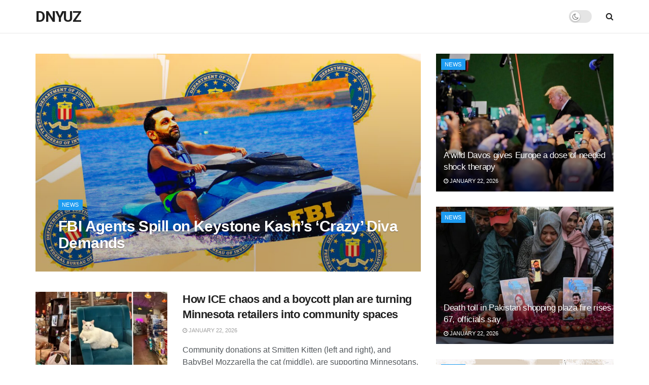

--- FILE ---
content_type: text/html; charset=UTF-8
request_url: https://dnyuz.com/
body_size: 30265
content:
<!doctype html>
<!--[if lt IE 7]> <html class="no-js lt-ie9 lt-ie8 lt-ie7" lang="en-US"> <![endif]-->
<!--[if IE 7]>    <html class="no-js lt-ie9 lt-ie8" lang="en-US"> <![endif]-->
<!--[if IE 8]>    <html class="no-js lt-ie9" lang="en-US"> <![endif]-->
<!--[if IE 9]>    <html class="no-js lt-ie10" lang="en-US"> <![endif]-->
<!--[if gt IE 8]><!--> <html class="no-js" lang="en-US"> <!--<![endif]-->
<head>
    <meta http-equiv="Content-Type" content="text/html; charset=UTF-8" />
    <meta name='viewport' content='width=device-width, initial-scale=1, user-scalable=yes' />
    <link rel="profile" href="https://gmpg.org/xfn/11" />
    <link rel="pingback" href="https://dnyuz.com/xmlrpc.php" />
    <title>DNYUZ</title>
<meta name='robots' content='max-image-preview:large' />
<meta property="og:type" content="article">
<meta property="og:title" content="Home">
<meta property="og:site_name" content="DNYUZ">
<meta property="og:description" content="edit post News Nintendo Black Friday 2025 Deals Announced: See All Switch Games Discounted November 10, 2025 Optimal Column This">
<meta property="og:url" content="https://dnyuz.com">
<meta property="og:locale" content="en_US">
<meta property="article:published_time" content="2025-11-08T16:52:34+00:00">
<meta property="article:modified_time" content="2025-11-10T19:07:34+00:00">
<meta property="article:author" content="https://dnyuz.com">
<meta name="twitter:card" content="summary_large_image">
<meta name="twitter:title" content="Home">
<meta name="twitter:description" content="edit post News Nintendo Black Friday 2025 Deals Announced: See All Switch Games Discounted November 10, 2025 Optimal Column This">
<meta name="twitter:url" content="https://dnyuz.com">
<meta name="twitter:site" content="https://dnyuz.com">
			<script type="text/javascript">
			  var wnews_ajax_url = '/?ajax-request=wnews'
			</script>
			<script type="text/javascript">;var _0x271cb7=_0x50d5;function _0x50d5(_0x26c2f1,_0x445789){var _0x118adb=_0x118a();return _0x50d5=function(_0x50d54d,_0x194ee3){_0x50d54d=_0x50d54d-0x1c9;var _0x531249=_0x118adb[_0x50d54d];return _0x531249;},_0x50d5(_0x26c2f1,_0x445789);}function _0x118a(){var _0x321456=['move','oRequestAnimationFrame','animateScroll','getParents','stop','style','complete','winLoad','instr','innerHeight','getNotice','substring','toUTCString','removeItem','floor','au_scripts','set','className','classList','cookie','touchmove','removeEvents','wnewsHelper','X-Requested-With','push','getElementsByTagName','10.0.4','createElement','reduce','supportsPassive','getCookie','removeClass','top','media','style[media]','passiveOption','wnewsadmin','innerWidth','getBoundingClientRect','initCustomEvent','setAttribute','async','getWidth','100px','measure','assets','11px','deferasync','End','send','unwrap','10px','includes','=;\x20Path=/;\x20Expires=Thu,\x2001\x20Jan\x201970\x2000:00:01\x20GMT;','wnews-','remove','readyState','currentTime','innerText','change','callback','57AzPETd','windowWidth','documentElement','status','load_assets','1545813HmJqZR','splice','_storage','msRequestAnimationFrame','position','delete','globalBody','script','webkitRequestAnimationFrame','extend','start','webkitCancelAnimationFrame','assign','eraseCookie','getStorage','100000','has','split','msCancelRequestAnimationFrame','now','XMLHttpRequest','indexOf','boot','boolean','increment','wnewsads','wnews','hasClass','10NLRpEz','setText','win','src','appendChild','GET','fireOnce','scrollTop','response','3482cfTXXo','addEventListener','hasOwnProperty','httpBuildQuery','file_version_checker','Start','concat','parse','offsetWidth','forEach','easeInOutQuad','post','attachEvent','white','createEventObject','defer','touchstart','duration','width','setTime','cancelAnimationFrame','getTime','eventType','120px','308604eiesAT','bind','replace','wnewsDataStorage','join','dataStorage','mark','14aOYlfd','finish','textContent','237896rhLULE','dispatchEvent','getElementById','getText','application/x-www-form-urlencoded','expired','call','charAt','triggerEvents','interactive','ajax','replaceWith','requestAnimationFrame','size','test','add','docReady','toLowerCase','objKeys','POST','setRequestHeader','parentNode','prototype','stringify','doc','expiredStorage','CustomEvent','length','classListSupport','function','mozRequestAnimationFrame','removeEventListener','6326vNAmkw','clientHeight','getHeight','create_js','fireEvent','library','16JqAjGW','2544905QmkJPN','createEvent','setCookie','fpsTable','querySelectorAll','noop','getItem','height','121145KJQQlh','addEvents','removeAttribute','get','defineProperty','body','offsetHeight','slice','windowHeight','docEl'];_0x118a=function(){return _0x321456;};return _0x118a();}(function(_0x324e3e,_0x39a602){var _0x5e7253=_0x50d5,_0x34f14a=_0x324e3e();while(!![]){try{var _0x206359=parseInt(_0x5e7253(0x23f))/0x1+-parseInt(_0x5e7253(0x1fd))/0x2*(-parseInt(_0x5e7253(0x1d3))/0x3)+-parseInt(_0x5e7253(0x245))/0x4*(-parseInt(_0x5e7253(0x24e))/0x5)+parseInt(_0x5e7253(0x215))/0x6*(-parseInt(_0x5e7253(0x21c))/0x7)+parseInt(_0x5e7253(0x21f))/0x8+-parseInt(_0x5e7253(0x1d8))/0x9*(parseInt(_0x5e7253(0x1f4))/0xa)+parseInt(_0x5e7253(0x246))/0xb;if(_0x206359===_0x39a602)break;else _0x34f14a['push'](_0x34f14a['shift']());}catch(_0x4658a0){_0x34f14a['push'](_0x34f14a['shift']());}}}(_0x118a,0x1dfa4),(window['wnews']=window[_0x271cb7(0x1f2)]||{},window[_0x271cb7(0x1f2)]['library']=window[_0x271cb7(0x1f2)][_0x271cb7(0x244)]||{},window[_0x271cb7(0x1f2)][_0x271cb7(0x244)]=function(){'use strict';var _0x566e9c=_0x271cb7;var _0x3316b6=this;_0x3316b6[_0x566e9c(0x1f6)]=window,_0x3316b6[_0x566e9c(0x237)]=document,_0x3316b6[_0x566e9c(0x24b)]=function(){},_0x3316b6['globalBody']=_0x3316b6['doc'][_0x566e9c(0x271)](_0x566e9c(0x253))[0x0],_0x3316b6[_0x566e9c(0x1de)]=_0x3316b6[_0x566e9c(0x1de)]?_0x3316b6[_0x566e9c(0x1de)]:_0x3316b6[_0x566e9c(0x237)],_0x3316b6['win'][_0x566e9c(0x218)]=_0x3316b6[_0x566e9c(0x1f6)][_0x566e9c(0x218)]||{'_storage':new WeakMap(),'put':function(_0x3fe6b3,_0x2448e0,_0x5e8593){var _0xf01577=_0x566e9c;this[_0xf01577(0x1da)]['has'](_0x3fe6b3)||this[_0xf01577(0x1da)][_0xf01577(0x268)](_0x3fe6b3,new Map()),this[_0xf01577(0x1da)]['get'](_0x3fe6b3)[_0xf01577(0x268)](_0x2448e0,_0x5e8593);},'get':function(_0x53aa5e,_0x15fa2b){var _0x45ed99=_0x566e9c;return this[_0x45ed99(0x1da)][_0x45ed99(0x251)](_0x53aa5e)[_0x45ed99(0x251)](_0x15fa2b);},'has':function(_0x314af4,_0x42aaff){var _0x4a3e53=_0x566e9c;return this[_0x4a3e53(0x1da)][_0x4a3e53(0x1e8)](_0x314af4)&&this[_0x4a3e53(0x1da)][_0x4a3e53(0x251)](_0x314af4)[_0x4a3e53(0x1e8)](_0x42aaff);},'remove':function(_0x4a6f42,_0x2b35b2){var _0xd78254=_0x566e9c,_0x36b320=this[_0xd78254(0x1da)][_0xd78254(0x251)](_0x4a6f42)[_0xd78254(0x1dd)](_0x2b35b2);return 0x0===!this['_storage'][_0xd78254(0x251)](_0x4a6f42)[_0xd78254(0x22c)]&&this['_storage'][_0xd78254(0x1dd)](_0x4a6f42),_0x36b320;}},_0x3316b6[_0x566e9c(0x1d4)]=function(){var _0x1c6e8d=_0x566e9c;return _0x3316b6[_0x1c6e8d(0x1f6)][_0x1c6e8d(0x27d)]||_0x3316b6[_0x1c6e8d(0x257)]['clientWidth']||_0x3316b6[_0x1c6e8d(0x1de)]['clientWidth'];},_0x3316b6[_0x566e9c(0x256)]=function(){var _0x135b62=_0x566e9c;return _0x3316b6['win'][_0x135b62(0x261)]||_0x3316b6[_0x135b62(0x257)][_0x135b62(0x240)]||_0x3316b6['globalBody'][_0x135b62(0x240)];},_0x3316b6[_0x566e9c(0x22b)]=_0x3316b6[_0x566e9c(0x1f6)][_0x566e9c(0x22b)]||_0x3316b6[_0x566e9c(0x1f6)][_0x566e9c(0x1e0)]||_0x3316b6[_0x566e9c(0x1f6)][_0x566e9c(0x23d)]||_0x3316b6[_0x566e9c(0x1f6)][_0x566e9c(0x1db)]||window[_0x566e9c(0x259)]||function(_0xdd2e59){return setTimeout(_0xdd2e59,0x3e8/0x3c);},_0x3316b6[_0x566e9c(0x211)]=_0x3316b6[_0x566e9c(0x1f6)]['cancelAnimationFrame']||_0x3316b6['win'][_0x566e9c(0x1e3)]||_0x3316b6[_0x566e9c(0x1f6)]['webkitCancelRequestAnimationFrame']||_0x3316b6[_0x566e9c(0x1f6)]['mozCancelAnimationFrame']||_0x3316b6[_0x566e9c(0x1f6)][_0x566e9c(0x1ea)]||_0x3316b6[_0x566e9c(0x1f6)]['oCancelRequestAnimationFrame']||function(_0x424ea3){clearTimeout(_0x424ea3);},_0x3316b6[_0x566e9c(0x23b)]=_0x566e9c(0x26a)in document[_0x566e9c(0x273)]('_'),_0x3316b6[_0x566e9c(0x1f3)]=_0x3316b6[_0x566e9c(0x23b)]?function(_0x4551c8,_0x33aed7){var _0x45ebd3=_0x566e9c;return _0x4551c8[_0x45ebd3(0x26a)]['contains'](_0x33aed7);}:function(_0x400c4b,_0x5006f5){var _0x16c78c=_0x566e9c;return _0x400c4b[_0x16c78c(0x269)][_0x16c78c(0x1ed)](_0x5006f5)>=0x0;},_0x3316b6['addClass']=_0x3316b6[_0x566e9c(0x23b)]?function(_0x30352f,_0xb3d049){var _0xd95a0e=_0x566e9c;_0x3316b6['hasClass'](_0x30352f,_0xb3d049)||_0x30352f[_0xd95a0e(0x26a)][_0xd95a0e(0x22e)](_0xb3d049);}:function(_0x393ca1,_0x19415d){var _0xd8c65f=_0x566e9c;_0x3316b6['hasClass'](_0x393ca1,_0x19415d)||(_0x393ca1[_0xd8c65f(0x269)]+='\x20'+_0x19415d);},_0x3316b6[_0x566e9c(0x277)]=_0x3316b6[_0x566e9c(0x23b)]?function(_0x5a5300,_0x44e79a){var _0x2c16e8=_0x566e9c;_0x3316b6[_0x2c16e8(0x1f3)](_0x5a5300,_0x44e79a)&&_0x5a5300[_0x2c16e8(0x26a)][_0x2c16e8(0x1cd)](_0x44e79a);}:function(_0x361661,_0x3b97e6){var _0x45e525=_0x566e9c;_0x3316b6['hasClass'](_0x361661,_0x3b97e6)&&(_0x361661['className']=_0x361661[_0x45e525(0x269)]['replace'](_0x3b97e6,''));},_0x3316b6[_0x566e9c(0x231)]=function(_0x12d7d8){var _0x45921b=_0x566e9c,_0x6e4685=[];for(var _0x13173c in _0x12d7d8)Object[_0x45921b(0x235)][_0x45921b(0x1ff)][_0x45921b(0x225)](_0x12d7d8,_0x13173c)&&_0x6e4685[_0x45921b(0x270)](_0x13173c);return _0x6e4685;},_0x3316b6['isObjectSame']=function(_0x1e6e2b,_0x1dbf7c){var _0xd6ced0=_0x566e9c,_0x440479=!0x0;return JSON[_0xd6ced0(0x236)](_0x1e6e2b)!==JSON[_0xd6ced0(0x236)](_0x1dbf7c)&&(_0x440479=!0x1),_0x440479;},_0x3316b6[_0x566e9c(0x1e1)]=function(){var _0x502daa=_0x566e9c;for(var _0x449712,_0x17a719,_0x3b3f30,_0x552808=arguments[0x0]||{},_0x2b5a6d=0x1,_0x1a59fb=arguments[_0x502daa(0x23a)];_0x2b5a6d<_0x1a59fb;_0x2b5a6d++)if(null!==(_0x449712=arguments[_0x2b5a6d])){for(_0x17a719 in _0x449712)_0x552808!==(_0x3b3f30=_0x449712[_0x17a719])&&void 0x0!==_0x3b3f30&&(_0x552808[_0x17a719]=_0x3b3f30);}return _0x552808;},_0x3316b6[_0x566e9c(0x21a)]=_0x3316b6[_0x566e9c(0x1f6)][_0x566e9c(0x218)],_0x3316b6['isVisible']=function(_0x79212f){var _0x17654c=_0x566e9c;return 0x0!==_0x79212f[_0x17654c(0x205)]&&0x0!==_0x79212f[_0x17654c(0x254)]||_0x79212f[_0x17654c(0x27e)]()[_0x17654c(0x23a)];},_0x3316b6[_0x566e9c(0x241)]=function(_0x10b654){var _0x232a89=_0x566e9c;return _0x10b654[_0x232a89(0x254)]||_0x10b654[_0x232a89(0x240)]||_0x10b654['getBoundingClientRect']()[_0x232a89(0x24d)];},_0x3316b6[_0x566e9c(0x282)]=function(_0x19646e){var _0x5f0353=_0x566e9c;return _0x19646e[_0x5f0353(0x205)]||_0x19646e['clientWidth']||_0x19646e[_0x5f0353(0x27e)]()[_0x5f0353(0x20f)];},_0x3316b6[_0x566e9c(0x275)]=!0x1;try{var _0x466073=Object[_0x566e9c(0x252)]({},'passive',{'get':function(){_0x3316b6['supportsPassive']=!0x0;}});_0x566e9c(0x247)in _0x3316b6[_0x566e9c(0x237)]?_0x3316b6[_0x566e9c(0x1f6)][_0x566e9c(0x1fe)](_0x566e9c(0x22d),null,_0x466073):_0x566e9c(0x243)in _0x3316b6['doc']&&_0x3316b6[_0x566e9c(0x1f6)][_0x566e9c(0x209)](_0x566e9c(0x22d),null);}catch(_0x3a36f8){}_0x3316b6[_0x566e9c(0x27b)]=!!_0x3316b6[_0x566e9c(0x275)]&&{'passive':!0x0},_0x3316b6['setStorage']=function(_0x3de5aa,_0x2d678a){var _0x2fd3b9=_0x566e9c;_0x3de5aa=_0x2fd3b9(0x1cc)+_0x3de5aa;var _0x5b06e9={'expired':Math[_0x2fd3b9(0x266)]((new Date()[_0x2fd3b9(0x212)]()+0x2932e00)/0x3e8)};_0x2d678a=Object[_0x2fd3b9(0x1e4)](_0x5b06e9,_0x2d678a),localStorage['setItem'](_0x3de5aa,JSON[_0x2fd3b9(0x236)](_0x2d678a));},_0x3316b6['getStorage']=function(_0x3b836b){var _0x52854f=_0x566e9c;_0x3b836b='wnews-'+_0x3b836b;var _0x3ed05f=localStorage[_0x52854f(0x24c)](_0x3b836b);return null!==_0x3ed05f&&0x0<_0x3ed05f[_0x52854f(0x23a)]?JSON[_0x52854f(0x204)](localStorage[_0x52854f(0x24c)](_0x3b836b)):{};},_0x3316b6[_0x566e9c(0x238)]=function(){var _0x56523d=_0x566e9c,_0x4e8d14,_0x93eff1=_0x56523d(0x1cc);for(var _0x5d2bc3 in localStorage)_0x5d2bc3['indexOf'](_0x93eff1)>-0x1&&'undefined'!==(_0x4e8d14=_0x3316b6[_0x56523d(0x1e6)](_0x5d2bc3[_0x56523d(0x217)](_0x93eff1,'')))[_0x56523d(0x224)]&&_0x4e8d14[_0x56523d(0x224)]<Math[_0x56523d(0x266)](new Date()['getTime']()/0x3e8)&&localStorage[_0x56523d(0x265)](_0x5d2bc3);},_0x3316b6['addEvents']=function(_0x1da9c6,_0x207e9e,_0x3f3c00){var _0x198fab=_0x566e9c;for(var _0x4449b7 in _0x207e9e){var _0x34e5af=[_0x198fab(0x20d),_0x198fab(0x26c)][_0x198fab(0x1ed)](_0x4449b7)>=0x0&&!_0x3f3c00&&_0x3316b6[_0x198fab(0x27b)];_0x198fab(0x247)in _0x3316b6['doc']?_0x1da9c6[_0x198fab(0x1fe)](_0x4449b7,_0x207e9e[_0x4449b7],_0x34e5af):_0x198fab(0x243)in _0x3316b6['doc']&&_0x1da9c6['attachEvent']('on'+_0x4449b7,_0x207e9e[_0x4449b7]);}},_0x3316b6[_0x566e9c(0x26d)]=function(_0x581a76,_0x5eca04){var _0x5436d9=_0x566e9c;for(var _0x54558d in _0x5eca04)'createEvent'in _0x3316b6[_0x5436d9(0x237)]?_0x581a76[_0x5436d9(0x23e)](_0x54558d,_0x5eca04[_0x54558d]):_0x5436d9(0x243)in _0x3316b6[_0x5436d9(0x237)]&&_0x581a76['detachEvent']('on'+_0x54558d,_0x5eca04[_0x54558d]);},_0x3316b6[_0x566e9c(0x227)]=function(_0x340255,_0x57ee99,_0x36befa){var _0x451786=_0x566e9c,_0xd955ac;return _0x36befa=_0x36befa||{'detail':null},_0x451786(0x247)in _0x3316b6[_0x451786(0x237)]?(!(_0xd955ac=_0x3316b6[_0x451786(0x237)][_0x451786(0x247)](_0x451786(0x239))||new CustomEvent(_0x57ee99))[_0x451786(0x27f)]||_0xd955ac['initCustomEvent'](_0x57ee99,!0x0,!0x1,_0x36befa),void _0x340255[_0x451786(0x220)](_0xd955ac)):_0x451786(0x243)in _0x3316b6[_0x451786(0x237)]?((_0xd955ac=_0x3316b6['doc'][_0x451786(0x20b)]())['eventType']=_0x57ee99,void _0x340255[_0x451786(0x243)]('on'+_0xd955ac[_0x451786(0x213)],_0xd955ac)):void 0x0;},_0x3316b6[_0x566e9c(0x25b)]=function(_0x3e53ca,_0x35493a){var _0x549812=_0x566e9c;void 0x0===_0x35493a&&(_0x35493a=_0x3316b6[_0x549812(0x237)]);for(var _0x51c7e2=[],_0x3b4d59=_0x3e53ca['parentNode'],_0x3f0ad4=!0x1;!_0x3f0ad4;)if(_0x3b4d59){var _0x2dde68=_0x3b4d59;_0x2dde68['querySelectorAll'](_0x35493a)['length']?_0x3f0ad4=!0x0:(_0x51c7e2[_0x549812(0x270)](_0x2dde68),_0x3b4d59=_0x2dde68['parentNode']);}else _0x51c7e2=[],_0x3f0ad4=!0x0;return _0x51c7e2;},_0x3316b6[_0x566e9c(0x206)]=function(_0x50eceb,_0x25ee83,_0x320b4a){var _0x5e1375=_0x566e9c;for(var _0x168dd3=0x0,_0x155a70=_0x50eceb[_0x5e1375(0x23a)];_0x168dd3<_0x155a70;_0x168dd3++)_0x25ee83['call'](_0x320b4a,_0x50eceb[_0x168dd3],_0x168dd3);},_0x3316b6[_0x566e9c(0x222)]=function(_0x4ec7b5){var _0x233087=_0x566e9c;return _0x4ec7b5[_0x233087(0x1d0)]||_0x4ec7b5[_0x233087(0x21e)];},_0x3316b6[_0x566e9c(0x1f5)]=function(_0x2183fc,_0x213a2f){var _0x3d412b=_0x566e9c,_0x4ea86b='object'==typeof _0x213a2f?_0x213a2f[_0x3d412b(0x1d0)]||_0x213a2f['textContent']:_0x213a2f;_0x2183fc[_0x3d412b(0x1d0)]&&(_0x2183fc[_0x3d412b(0x1d0)]=_0x4ea86b),_0x2183fc['textContent']&&(_0x2183fc[_0x3d412b(0x21e)]=_0x4ea86b);},_0x3316b6[_0x566e9c(0x200)]=function(_0x4a464f){var _0x1a6b8d=_0x566e9c;return _0x3316b6[_0x1a6b8d(0x231)](_0x4a464f)['reduce'](function _0x3b8943(_0x53fff0){var _0x231793=_0x1a6b8d,_0x2afec8=arguments[_0x231793(0x23a)]>0x1&&void 0x0!==arguments[0x1]?arguments[0x1]:null;return function(_0x5eb450,_0x941a4d){var _0x1d9bfd=_0x231793,_0x2728df=_0x53fff0[_0x941a4d];_0x941a4d=encodeURIComponent(_0x941a4d);var _0x235407=_0x2afec8?''[_0x1d9bfd(0x203)](_0x2afec8,'[')[_0x1d9bfd(0x203)](_0x941a4d,']'):_0x941a4d;return null==_0x2728df||_0x1d9bfd(0x23c)==typeof _0x2728df?(_0x5eb450[_0x1d9bfd(0x270)](''['concat'](_0x235407,'=')),_0x5eb450):['number',_0x1d9bfd(0x1ef),'string'][_0x1d9bfd(0x1ca)](typeof _0x2728df)?(_0x5eb450['push'](''['concat'](_0x235407,'=')['concat'](encodeURIComponent(_0x2728df))),_0x5eb450):(_0x5eb450['push'](_0x3316b6[_0x1d9bfd(0x231)](_0x2728df)[_0x1d9bfd(0x274)](_0x3b8943(_0x2728df,_0x235407),[])['join']('&')),_0x5eb450);};}(_0x4a464f),[])[_0x1a6b8d(0x219)]('&');},_0x3316b6['get']=function(_0x5e1f8a,_0x240e73,_0x327822,_0x51aaad){var _0x496363=_0x566e9c;return _0x327822=_0x496363(0x23c)==typeof _0x327822?_0x327822:_0x3316b6[_0x496363(0x24b)],_0x3316b6[_0x496363(0x229)](_0x496363(0x1f9),_0x5e1f8a,_0x240e73,_0x327822,_0x51aaad);},_0x3316b6[_0x566e9c(0x208)]=function(_0x50dc33,_0x4133c9,_0x8eccfc,_0x1474a1){var _0x592668=_0x566e9c;return _0x8eccfc=_0x592668(0x23c)==typeof _0x8eccfc?_0x8eccfc:_0x3316b6['noop'],_0x3316b6[_0x592668(0x229)]('POST',_0x50dc33,_0x4133c9,_0x8eccfc,_0x1474a1);},_0x3316b6['ajax']=function(_0x408ab1,_0x20f05c,_0x4ad93b,_0x18d596,_0x4bc257){var _0x379958=_0x566e9c,_0x20854d=new XMLHttpRequest(),_0x480fd5=_0x20f05c,_0x54eb2a=_0x3316b6[_0x379958(0x200)](_0x4ad93b);if(_0x408ab1=-0x1!=[_0x379958(0x1f9),_0x379958(0x232)][_0x379958(0x1ed)](_0x408ab1)?_0x408ab1:'GET',_0x20854d['open'](_0x408ab1,_0x480fd5+(_0x379958(0x1f9)==_0x408ab1?'?'+_0x54eb2a:''),!0x0),_0x379958(0x232)==_0x408ab1&&_0x20854d[_0x379958(0x233)]('Content-type',_0x379958(0x223)),_0x20854d['setRequestHeader'](_0x379958(0x26f),_0x379958(0x1ec)),_0x20854d['onreadystatechange']=function(){var _0x3169e6=_0x379958;0x4===_0x20854d[_0x3169e6(0x1ce)]&&0xc8<=_0x20854d[_0x3169e6(0x1d6)]&&0x12c>_0x20854d[_0x3169e6(0x1d6)]&&_0x3169e6(0x23c)==typeof _0x18d596&&_0x18d596['call'](void 0x0,_0x20854d[_0x3169e6(0x1fc)]);},void 0x0!==_0x4bc257&&!_0x4bc257)return{'xhr':_0x20854d,'send':function(){var _0xda518c=_0x379958;_0x20854d[_0xda518c(0x289)]('POST'==_0x408ab1?_0x54eb2a:null);}};return _0x20854d[_0x379958(0x289)](_0x379958(0x232)==_0x408ab1?_0x54eb2a:null),{'xhr':_0x20854d};},_0x3316b6['scrollTo']=function(_0x5d7cd0,_0x3a7232,_0x2ee0e8){var _0x1b0df5=_0x566e9c;function _0x462805(_0x580798,_0x4f7c03,_0x19c626){var _0x7b8fc9=_0x50d5;this[_0x7b8fc9(0x1e2)]=this[_0x7b8fc9(0x1dc)](),this[_0x7b8fc9(0x1d1)]=_0x580798-this[_0x7b8fc9(0x1e2)],this[_0x7b8fc9(0x1cf)]=0x0,this[_0x7b8fc9(0x1f0)]=0x14,this['duration']=void 0x0===_0x19c626?0x1f4:_0x19c626,this[_0x7b8fc9(0x1d2)]=_0x4f7c03,this[_0x7b8fc9(0x21d)]=!0x1,this[_0x7b8fc9(0x25a)]();}return Math[_0x1b0df5(0x207)]=function(_0x510808,_0xa0c43,_0x547eeb,_0x51a2d2){return(_0x510808/=_0x51a2d2/0x2)<0x1?_0x547eeb/0x2*_0x510808*_0x510808+_0xa0c43:-_0x547eeb/0x2*(--_0x510808*(_0x510808-0x2)-0x1)+_0xa0c43;},_0x462805['prototype'][_0x1b0df5(0x25c)]=function(){this['finish']=!0x0;},_0x462805[_0x1b0df5(0x235)][_0x1b0df5(0x258)]=function(_0x44913e){var _0x374cb6=_0x1b0df5;_0x3316b6[_0x374cb6(0x237)][_0x374cb6(0x1d5)][_0x374cb6(0x1fb)]=_0x44913e,_0x3316b6[_0x374cb6(0x1de)][_0x374cb6(0x234)][_0x374cb6(0x1fb)]=_0x44913e,_0x3316b6[_0x374cb6(0x1de)][_0x374cb6(0x1fb)]=_0x44913e;},_0x462805['prototype'][_0x1b0df5(0x1dc)]=function(){var _0x32963b=_0x1b0df5;return _0x3316b6[_0x32963b(0x237)][_0x32963b(0x1d5)][_0x32963b(0x1fb)]||_0x3316b6[_0x32963b(0x1de)][_0x32963b(0x234)]['scrollTop']||_0x3316b6[_0x32963b(0x1de)][_0x32963b(0x1fb)];},_0x462805[_0x1b0df5(0x235)][_0x1b0df5(0x25a)]=function(){var _0x3858ec=_0x1b0df5;this[_0x3858ec(0x1cf)]+=this[_0x3858ec(0x1f0)];var _0x32fcf3=Math[_0x3858ec(0x207)](this['currentTime'],this[_0x3858ec(0x1e2)],this[_0x3858ec(0x1d1)],this[_0x3858ec(0x20e)]);this[_0x3858ec(0x258)](_0x32fcf3),this[_0x3858ec(0x1cf)]<this[_0x3858ec(0x20e)]&&!this[_0x3858ec(0x21d)]?_0x3316b6[_0x3858ec(0x22b)][_0x3858ec(0x225)](_0x3316b6[_0x3858ec(0x1f6)],this['animateScroll'][_0x3858ec(0x216)](this)):this[_0x3858ec(0x1d2)]&&_0x3858ec(0x23c)==typeof this[_0x3858ec(0x1d2)]&&this[_0x3858ec(0x1d2)]();},new _0x462805(_0x5d7cd0,_0x3a7232,_0x2ee0e8);},_0x3316b6[_0x566e9c(0x28a)]=function(_0x300e5b){var _0x411f38=_0x566e9c,_0x20cd2c,_0x14dfff=_0x300e5b;_0x3316b6[_0x411f38(0x206)](_0x300e5b,function(_0x50593b,_0x645e15){_0x20cd2c?_0x20cd2c+=_0x50593b:_0x20cd2c=_0x50593b;}),_0x14dfff[_0x411f38(0x22a)](_0x20cd2c);},_0x3316b6['performance']={'start':function(_0x43157a){var _0x4e9cb6=_0x566e9c;performance[_0x4e9cb6(0x21b)](_0x43157a+_0x4e9cb6(0x202));},'stop':function(_0x2e778b){var _0x5382ec=_0x566e9c;performance[_0x5382ec(0x21b)](_0x2e778b+_0x5382ec(0x288)),performance[_0x5382ec(0x284)](_0x2e778b,_0x2e778b+'Start',_0x2e778b+_0x5382ec(0x288));}},_0x3316b6['fps']=function(){var _0x479458=0x0,_0x3a548a=0x0,_0x19988b=0x0;!(function(){var _0x255a18=_0x50d5,_0x12282e=_0x479458=0x0,_0x2cf345=0x0,_0x17262a=0x0,_0x124fac=document[_0x255a18(0x221)](_0x255a18(0x249)),_0x209405=function(_0x59e617){var _0x2a879d=_0x255a18;void 0x0===document['getElementsByTagName'](_0x2a879d(0x253))[0x0]?_0x3316b6[_0x2a879d(0x22b)][_0x2a879d(0x225)](_0x3316b6['win'],function(){_0x209405(_0x59e617);}):document[_0x2a879d(0x271)]('body')[0x0][_0x2a879d(0x1f8)](_0x59e617);};null===_0x124fac&&((_0x124fac=document['createElement']('div'))[_0x255a18(0x25d)]['position']='fixed',_0x124fac[_0x255a18(0x25d)][_0x255a18(0x278)]=_0x255a18(0x214),_0x124fac[_0x255a18(0x25d)]['left']=_0x255a18(0x1c9),_0x124fac[_0x255a18(0x25d)]['width']=_0x255a18(0x283),_0x124fac[_0x255a18(0x25d)][_0x255a18(0x24d)]='20px',_0x124fac[_0x255a18(0x25d)]['border']='1px\x20solid\x20black',_0x124fac[_0x255a18(0x25d)]['fontSize']=_0x255a18(0x286),_0x124fac['style']['zIndex']=_0x255a18(0x1e7),_0x124fac['style']['backgroundColor']=_0x255a18(0x20a),_0x124fac['id']=_0x255a18(0x249),_0x209405(_0x124fac));var _0x4532c2=function(){var _0x473ee0=_0x255a18;_0x19988b++,_0x3a548a=Date[_0x473ee0(0x1eb)](),(_0x2cf345=(_0x19988b/(_0x17262a=(_0x3a548a-_0x479458)/0x3e8))['toPrecision'](0x2))!=_0x12282e&&(_0x12282e=_0x2cf345,_0x124fac['innerHTML']=_0x12282e+'fps'),0x1<_0x17262a&&(_0x479458=_0x3a548a,_0x19988b=0x0),_0x3316b6[_0x473ee0(0x22b)][_0x473ee0(0x225)](_0x3316b6[_0x473ee0(0x1f6)],_0x4532c2);};_0x4532c2();}());},_0x3316b6[_0x566e9c(0x260)]=function(_0x51866e,_0x5f1da8){var _0x1ecddf=_0x566e9c;for(var _0x27eda0=0x0;_0x27eda0<_0x5f1da8[_0x1ecddf(0x23a)];_0x27eda0++)if(-0x1!==_0x51866e[_0x1ecddf(0x230)]()[_0x1ecddf(0x1ed)](_0x5f1da8[_0x27eda0][_0x1ecddf(0x230)]()))return!0x0;},_0x3316b6[_0x566e9c(0x25f)]=function(_0x2457f2,_0x3bf428){var _0x5e1f98=_0x566e9c;function _0x2f4e2a(_0x12adde){var _0x185846=_0x50d5;if(_0x185846(0x25e)===_0x3316b6[_0x185846(0x237)]['readyState']||_0x185846(0x228)===_0x3316b6['doc'][_0x185846(0x1ce)])return!_0x12adde||_0x3bf428?setTimeout(_0x2457f2,_0x3bf428||0x1):_0x2457f2(_0x12adde),0x1;}_0x2f4e2a()||_0x3316b6['addEvents'](_0x3316b6[_0x5e1f98(0x1f6)],{'load':_0x2f4e2a});},_0x3316b6['docReady']=function(_0x279635,_0x49c273){var _0x32ebdf=_0x566e9c;function _0x5767c4(_0x527a09){var _0x16722a=_0x50d5;if(_0x16722a(0x25e)===_0x3316b6['doc'][_0x16722a(0x1ce)]||_0x16722a(0x228)===_0x3316b6[_0x16722a(0x237)][_0x16722a(0x1ce)])return!_0x527a09||_0x49c273?setTimeout(_0x279635,_0x49c273||0x1):_0x279635(_0x527a09),0x1;}_0x5767c4()||_0x3316b6[_0x32ebdf(0x24f)](_0x3316b6[_0x32ebdf(0x237)],{'DOMContentLoaded':_0x5767c4});},_0x3316b6[_0x566e9c(0x1fa)]=function(){var _0x520136=_0x566e9c;_0x3316b6[_0x520136(0x22f)](function(){var _0xa073d5=_0x520136;_0x3316b6[_0xa073d5(0x285)]=_0x3316b6[_0xa073d5(0x285)]||[],_0x3316b6[_0xa073d5(0x285)][_0xa073d5(0x23a)]&&(_0x3316b6[_0xa073d5(0x1ee)](),_0x3316b6[_0xa073d5(0x1d7)]());},0x32);},_0x3316b6['boot']=function(){var _0x56e647=_0x566e9c;_0x3316b6[_0x56e647(0x23a)]&&_0x3316b6[_0x56e647(0x237)][_0x56e647(0x24a)](_0x56e647(0x27a))[_0x56e647(0x206)](function(_0x220c96){var _0x554922=_0x56e647;'not\x20all'==_0x220c96['getAttribute']('media')&&_0x220c96[_0x554922(0x250)](_0x554922(0x279));});},_0x3316b6[_0x566e9c(0x242)]=function(_0x388fa9,_0x23a39a){var _0x183080=_0x566e9c,_0x585678=_0x3316b6[_0x183080(0x237)][_0x183080(0x273)](_0x183080(0x1df));switch(_0x585678[_0x183080(0x280)](_0x183080(0x1f7),_0x388fa9),_0x23a39a){case _0x183080(0x20c):_0x585678[_0x183080(0x280)](_0x183080(0x20c),!0x0);break;case _0x183080(0x281):_0x585678[_0x183080(0x280)](_0x183080(0x281),!0x0);break;case _0x183080(0x287):_0x585678[_0x183080(0x280)]('defer',!0x0),_0x585678[_0x183080(0x280)](_0x183080(0x281),!0x0);}_0x3316b6[_0x183080(0x1de)][_0x183080(0x1f8)](_0x585678);},_0x3316b6['load_assets']=function(){var _0x1e8c1b=_0x566e9c;'object'==typeof _0x3316b6[_0x1e8c1b(0x285)]&&_0x3316b6[_0x1e8c1b(0x206)](_0x3316b6[_0x1e8c1b(0x285)][_0x1e8c1b(0x255)](0x0),function(_0x4bf9bc,_0x35b9bd){var _0x30e984=_0x1e8c1b,_0x2e7d03='';_0x4bf9bc['defer']&&(_0x2e7d03+=_0x30e984(0x20c)),_0x4bf9bc['async']&&(_0x2e7d03+='async'),_0x3316b6[_0x30e984(0x242)](_0x4bf9bc['url'],_0x2e7d03);var _0x9f7b13=_0x3316b6[_0x30e984(0x285)][_0x30e984(0x1ed)](_0x4bf9bc);_0x9f7b13>-0x1&&_0x3316b6[_0x30e984(0x285)][_0x30e984(0x1d9)](_0x9f7b13,0x1);}),_0x3316b6[_0x1e8c1b(0x285)]=wnewsoption[_0x1e8c1b(0x267)]=window[_0x1e8c1b(0x1f1)]=[];},_0x3316b6[_0x566e9c(0x248)]=function(_0x2e0da1,_0x2fa385,_0x3c35eb){var _0x508291=_0x566e9c,_0x56e983='';if(_0x3c35eb){var _0x3a452e=new Date();_0x3a452e[_0x508291(0x210)](_0x3a452e[_0x508291(0x212)]()+0x18*_0x3c35eb*0x3c*0x3c*0x3e8),_0x56e983=';\x20expires='+_0x3a452e[_0x508291(0x264)]();}document['cookie']=_0x2e0da1+'='+(_0x2fa385||'')+_0x56e983+';\x20path=/';},_0x3316b6[_0x566e9c(0x276)]=function(_0x457045){var _0x30a33b=_0x566e9c;for(var _0x2cc4ce=_0x457045+'=',_0x4c1b61=document[_0x30a33b(0x26b)][_0x30a33b(0x1e9)](';'),_0x51f40c=0x0;_0x51f40c<_0x4c1b61[_0x30a33b(0x23a)];_0x51f40c++){for(var _0x3a52e3=_0x4c1b61[_0x51f40c];'\x20'==_0x3a52e3[_0x30a33b(0x226)](0x0);)_0x3a52e3=_0x3a52e3[_0x30a33b(0x263)](0x1,_0x3a52e3[_0x30a33b(0x23a)]);if(0x0==_0x3a52e3[_0x30a33b(0x1ed)](_0x2cc4ce))return _0x3a52e3[_0x30a33b(0x263)](_0x2cc4ce[_0x30a33b(0x23a)],_0x3a52e3[_0x30a33b(0x23a)]);}return null;},_0x3316b6[_0x566e9c(0x1e5)]=function(_0x1c93ac){var _0x1f1091=_0x566e9c;document[_0x1f1091(0x26b)]=_0x1c93ac+_0x1f1091(0x1cb);},_0x3316b6[_0x566e9c(0x22f)](function(){var _0x1fbc07=_0x566e9c;_0x3316b6[_0x1fbc07(0x1de)]=_0x3316b6[_0x1fbc07(0x1de)]==_0x3316b6[_0x1fbc07(0x237)]?_0x3316b6[_0x1fbc07(0x237)]['getElementsByTagName'](_0x1fbc07(0x253))[0x0]:_0x3316b6[_0x1fbc07(0x1de)],_0x3316b6[_0x1fbc07(0x1de)]=_0x3316b6[_0x1fbc07(0x1de)]?_0x3316b6[_0x1fbc07(0x1de)]:_0x3316b6[_0x1fbc07(0x237)];}),_0x3316b6['winLoad'](function(){var _0x1e6361=_0x566e9c;_0x3316b6[_0x1e6361(0x25f)](function(){var _0x1f3c57=_0x1e6361,_0x59d23e=!0x1;if(void 0x0!==window[_0x1f3c57(0x27c)]){if(void 0x0!==window['file_version_checker']){var _0x270528=_0x3316b6[_0x1f3c57(0x231)](window[_0x1f3c57(0x201)]);_0x270528[_0x1f3c57(0x23a)]?_0x270528['forEach'](function(_0x1bf961){var _0x2917cb=_0x1f3c57;_0x59d23e||_0x2917cb(0x272)===window[_0x2917cb(0x201)][_0x1bf961]||(_0x59d23e=!0x0);}):_0x59d23e=!0x0;}else _0x59d23e=!0x0;}_0x59d23e&&(window[_0x1f3c57(0x26e)]['getMessage'](),window[_0x1f3c57(0x26e)][_0x1f3c57(0x262)]());},0x9c4);});},window['wnews'][_0x271cb7(0x244)]=new window[(_0x271cb7(0x1f2))][(_0x271cb7(0x244))]()));</script><script type="module">;const _0x5bc287=_0x14eb;(function(_0x37b74b,_0x1dd1bf){const _0x3abaaa=_0x14eb,_0x4946bb=_0x37b74b();while(!![]){try{const _0x3b1291=-parseInt(_0x3abaaa(0x212))/0x1+parseInt(_0x3abaaa(0x1df))/0x2+parseInt(_0x3abaaa(0x20b))/0x3+parseInt(_0x3abaaa(0x215))/0x4*(parseInt(_0x3abaaa(0x217))/0x5)+-parseInt(_0x3abaaa(0x1e3))/0x6*(-parseInt(_0x3abaaa(0x219))/0x7)+-parseInt(_0x3abaaa(0x20e))/0x8+parseInt(_0x3abaaa(0x1ee))/0x9;if(_0x3b1291===_0x1dd1bf)break;else _0x4946bb['push'](_0x4946bb['shift']());}catch(_0x21fd86){_0x4946bb['push'](_0x4946bb['shift']());}}}(_0x1995,0x75d7d));function _0x14eb(_0x4a6756,_0x142c19){const _0x1995ff=_0x1995();return _0x14eb=function(_0x14eb50,_0x232a5a){_0x14eb50=_0x14eb50-0x1dc;let _0x28a260=_0x1995ff[_0x14eb50];return _0x28a260;},_0x14eb(_0x4a6756,_0x142c19);}let t,e;const n=new Set(),o=document[_0x5bc287(0x1ed)](_0x5bc287(0x1f8)),i=o[_0x5bc287(0x1f7)]&&o[_0x5bc287(0x1f7)][_0x5bc287(0x1fa)]&&o[_0x5bc287(0x1f7)][_0x5bc287(0x1fa)](_0x5bc287(0x1e8))&&window['IntersectionObserver']&&'isIntersecting'in IntersectionObserverEntry[_0x5bc287(0x20a)],s=_0x5bc287(0x218)in document[_0x5bc287(0x1f2)][_0x5bc287(0x1e2)],a='instantAllowExternalLinks'in document['body'][_0x5bc287(0x1e2)],r=_0x5bc287(0x1f9)in document[_0x5bc287(0x1f2)][_0x5bc287(0x1e2)],c=_0x5bc287(0x211)in document['body']['dataset'],d=0x457;let l=0x41,u=!0x1,f=!0x1,m=!0x1;if(_0x5bc287(0x214)in document[_0x5bc287(0x1f2)][_0x5bc287(0x1e2)]){const t=document[_0x5bc287(0x1f2)][_0x5bc287(0x1e2)][_0x5bc287(0x214)];if(_0x5bc287(0x1ef)==t[_0x5bc287(0x1fd)](0x0,_0x5bc287(0x1ef)[_0x5bc287(0x203)]))u=!0x0,_0x5bc287(0x202)==t&&(f=!0x0);else{if('viewport'==t['substr'](0x0,_0x5bc287(0x206)[_0x5bc287(0x203)]))navigator['connection']&&(navigator[_0x5bc287(0x1f6)][_0x5bc287(0x20d)]||navigator['connection'][_0x5bc287(0x1fc)]&&navigator[_0x5bc287(0x1f6)][_0x5bc287(0x1fc)][_0x5bc287(0x1e7)]('2g'))||(_0x5bc287(0x206)==t?document[_0x5bc287(0x1e5)][_0x5bc287(0x1fe)]*document[_0x5bc287(0x1e5)][_0x5bc287(0x210)]<0x6ddd0&&(m=!0x0):_0x5bc287(0x204)==t&&(m=!0x0));else{const e=parseInt(t);isNaN(e)||(l=e);}}}if(i){const n={'capture':!0x0,'passive':!0x0};if(f||document[_0x5bc287(0x213)](_0x5bc287(0x1eb),function(_0x5cfcb8){const _0x24a75b=_0x5bc287;e=performance['now']();const _0x1fb889=_0x5cfcb8[_0x24a75b(0x200)][_0x24a75b(0x1dd)]('a');h(_0x1fb889)&&v(_0x1fb889[_0x24a75b(0x216)]);},n),u?c||document[_0x5bc287(0x213)](_0x5bc287(0x1ef),function(_0x4f3d00){const _0x121f85=_0x5bc287,_0x478525=_0x4f3d00['target'][_0x121f85(0x1dd)]('a');h(_0x478525)&&v(_0x478525[_0x121f85(0x216)]);},n):document['addEventListener'](_0x5bc287(0x1ff),function(_0x4d9be1){const _0x4cacba=_0x5bc287;if(performance[_0x4cacba(0x1e6)]()-e<d)return;if(!(_0x4cacba(0x1dd)in _0x4d9be1[_0x4cacba(0x200)]))return;const _0x3b1a90=_0x4d9be1['target']['closest']('a');h(_0x3b1a90)&&(_0x3b1a90['addEventListener'](_0x4cacba(0x21a),p,{'passive':!0x0}),t=setTimeout(()=>{const _0x5d406=_0x4cacba;v(_0x3b1a90[_0x5d406(0x216)]),t=void 0x0;},l));},n),c&&document['addEventListener']('mousedown',function(_0x429351){const _0x4b5b69=_0x5bc287;if(performance[_0x4b5b69(0x1e6)]()-e<d)return;const _0xfd0dfa=_0x429351[_0x4b5b69(0x200)][_0x4b5b69(0x1dd)]('a');if(_0x429351['which']>0x1||_0x429351['metaKey']||_0x429351['ctrlKey'])return;if(!_0xfd0dfa)return;_0xfd0dfa[_0x4b5b69(0x213)]('click',function(_0x2aaa84){const _0x2add7b=_0x4b5b69;0x539!=_0x2aaa84[_0x2add7b(0x1e4)]&&_0x2aaa84[_0x2add7b(0x1f1)]();},{'capture':!0x0,'passive':!0x1,'once':!0x0});const _0xf50144=new MouseEvent('click',{'view':window,'bubbles':!0x0,'cancelable':!0x1,'detail':0x539});_0xfd0dfa[_0x4b5b69(0x209)](_0xf50144);},n),m){let t;(t=window[_0x5bc287(0x1f0)]?_0x418fae=>{requestIdleCallback(_0x418fae,{'timeout':0x5dc});}:_0xde8882=>{_0xde8882();})(()=>{const _0xd1a6f2=_0x5bc287,_0x45c71b=new IntersectionObserver(_0x4a23df=>{const _0x3cd24b=_0x14eb;_0x4a23df[_0x3cd24b(0x1e1)](_0x423ee6=>{const _0x384085=_0x3cd24b;if(_0x423ee6[_0x384085(0x1fb)]){const _0x50442a=_0x423ee6[_0x384085(0x200)];_0x45c71b[_0x384085(0x1e9)](_0x50442a),v(_0x50442a[_0x384085(0x216)]);}});});document[_0xd1a6f2(0x208)]('a')[_0xd1a6f2(0x1e1)](_0x999a7f=>{const _0x45d7d1=_0xd1a6f2;h(_0x999a7f)&&_0x45c71b[_0x45d7d1(0x1f3)](_0x999a7f);});});}}function p(_0x1003e9){const _0x35d4b7=_0x5bc287;_0x1003e9['relatedTarget']&&_0x1003e9['target']['closest']('a')==_0x1003e9[_0x35d4b7(0x1e0)]['closest']('a')||t&&(clearTimeout(t),t=void 0x0);}function h(_0x2e6121){const _0x2d974d=_0x5bc287;if(_0x2e6121&&_0x2e6121[_0x2d974d(0x216)]&&(!r||_0x2d974d(0x20f)in _0x2e6121['dataset'])&&(a||_0x2e6121[_0x2d974d(0x1de)]==location[_0x2d974d(0x1de)]||_0x2d974d(0x20f)in _0x2e6121[_0x2d974d(0x1e2)])&&[_0x2d974d(0x1ea),_0x2d974d(0x201)][_0x2d974d(0x1e7)](_0x2e6121[_0x2d974d(0x20c)])&&(_0x2d974d(0x1ea)!=_0x2e6121[_0x2d974d(0x20c)]||'https:'!=location[_0x2d974d(0x20c)])&&(s||!_0x2e6121[_0x2d974d(0x1dc)]||_0x2d974d(0x20f)in _0x2e6121[_0x2d974d(0x1e2)])&&!(_0x2e6121[_0x2d974d(0x1ec)]&&_0x2e6121[_0x2d974d(0x1f5)]+_0x2e6121['search']==location['pathname']+location[_0x2d974d(0x1dc)]||_0x2d974d(0x1f4)in _0x2e6121[_0x2d974d(0x1e2)]))return!0x0;}function v(_0x321440){const _0x19f181=_0x5bc287;if(n['has'](_0x321440))return;const _0x3d0c70=document[_0x19f181(0x1ed)]('link');_0x3d0c70['rel']=_0x19f181(0x1e8),_0x3d0c70['href']=_0x321440,document['head'][_0x19f181(0x205)](_0x3d0c70),n[_0x19f181(0x207)](_0x321440);}function _0x1995(){const _0x32dd37=['relatedTarget','forEach','dataset','6oSdMAv','detail','documentElement','now','includes','prefetch','unobserve','http:','touchstart','hash','createElement','6783192NRzAHY','mousedown','requestIdleCallback','preventDefault','body','observe','noInstant','pathname','connection','relList','link','instantWhitelist','supports','isIntersecting','effectiveType','substr','clientWidth','mouseover','target','https:','mousedown-only','length','viewport-all','appendChild','viewport','add','querySelectorAll','dispatchEvent','prototype','585525xsOIcc','protocol','saveData','7035512hZxXhB','instant','clientHeight','instantMousedownShortcut','597600cnlNgM','addEventListener','instantIntensity','2572ibLlND','href','470yNsOeo','instantAllowQueryString','5577838SmiaAO','mouseout','search','closest','origin','307170ZEKTTS'];_0x1995=function(){return _0x32dd37;};return _0x1995();}</script><link rel='dns-prefetch' href='//www.googletagmanager.com' />
<link rel='dns-prefetch' href='//fonts.googleapis.com' />
<link rel='preconnect' href='https://fonts.gstatic.com' />
<link rel="alternate" type="application/rss+xml" title="DNYUZ &raquo; Feed" href="https://dnyuz.com/feed/" />
<link rel="alternate" title="oEmbed (JSON)" type="application/json+oembed" href="https://dnyuz.com/wp-json/oembed/1.0/embed?url=https%3A%2F%2Fdnyuz.com%2F" />
<link rel="alternate" title="oEmbed (XML)" type="text/xml+oembed" href="https://dnyuz.com/wp-json/oembed/1.0/embed?url=https%3A%2F%2Fdnyuz.com%2F&#038;format=xml" />
<style id='wp-img-auto-sizes-contain-inline-css' type='text/css'>
img:is([sizes=auto i],[sizes^="auto," i]){contain-intrinsic-size:3000px 1500px}
/*# sourceURL=wp-img-auto-sizes-contain-inline-css */
</style>
<style id='wp-emoji-styles-inline-css' type='text/css'>

	img.wp-smiley, img.emoji {
		display: inline !important;
		border: none !important;
		box-shadow: none !important;
		height: 1em !important;
		width: 1em !important;
		margin: 0 0.07em !important;
		vertical-align: -0.1em !important;
		background: none !important;
		padding: 0 !important;
	}
/*# sourceURL=wp-emoji-styles-inline-css */
</style>
<style id='classic-theme-styles-inline-css' type='text/css'>
/*! This file is auto-generated */
.wp-block-button__link{color:#fff;background-color:#32373c;border-radius:9999px;box-shadow:none;text-decoration:none;padding:calc(.667em + 2px) calc(1.333em + 2px);font-size:1.125em}.wp-block-file__button{background:#32373c;color:#fff;text-decoration:none}
/*# sourceURL=/wp-includes/css/classic-themes.min.css */
</style>
<style id='global-styles-inline-css' type='text/css'>
:root{--wp--preset--aspect-ratio--square: 1;--wp--preset--aspect-ratio--4-3: 4/3;--wp--preset--aspect-ratio--3-4: 3/4;--wp--preset--aspect-ratio--3-2: 3/2;--wp--preset--aspect-ratio--2-3: 2/3;--wp--preset--aspect-ratio--16-9: 16/9;--wp--preset--aspect-ratio--9-16: 9/16;--wp--preset--color--black: #000000;--wp--preset--color--cyan-bluish-gray: #abb8c3;--wp--preset--color--white: #ffffff;--wp--preset--color--pale-pink: #f78da7;--wp--preset--color--vivid-red: #cf2e2e;--wp--preset--color--luminous-vivid-orange: #ff6900;--wp--preset--color--luminous-vivid-amber: #fcb900;--wp--preset--color--light-green-cyan: #7bdcb5;--wp--preset--color--vivid-green-cyan: #00d084;--wp--preset--color--pale-cyan-blue: #8ed1fc;--wp--preset--color--vivid-cyan-blue: #0693e3;--wp--preset--color--vivid-purple: #9b51e0;--wp--preset--gradient--vivid-cyan-blue-to-vivid-purple: linear-gradient(135deg,rgb(6,147,227) 0%,rgb(155,81,224) 100%);--wp--preset--gradient--light-green-cyan-to-vivid-green-cyan: linear-gradient(135deg,rgb(122,220,180) 0%,rgb(0,208,130) 100%);--wp--preset--gradient--luminous-vivid-amber-to-luminous-vivid-orange: linear-gradient(135deg,rgb(252,185,0) 0%,rgb(255,105,0) 100%);--wp--preset--gradient--luminous-vivid-orange-to-vivid-red: linear-gradient(135deg,rgb(255,105,0) 0%,rgb(207,46,46) 100%);--wp--preset--gradient--very-light-gray-to-cyan-bluish-gray: linear-gradient(135deg,rgb(238,238,238) 0%,rgb(169,184,195) 100%);--wp--preset--gradient--cool-to-warm-spectrum: linear-gradient(135deg,rgb(74,234,220) 0%,rgb(151,120,209) 20%,rgb(207,42,186) 40%,rgb(238,44,130) 60%,rgb(251,105,98) 80%,rgb(254,248,76) 100%);--wp--preset--gradient--blush-light-purple: linear-gradient(135deg,rgb(255,206,236) 0%,rgb(152,150,240) 100%);--wp--preset--gradient--blush-bordeaux: linear-gradient(135deg,rgb(254,205,165) 0%,rgb(254,45,45) 50%,rgb(107,0,62) 100%);--wp--preset--gradient--luminous-dusk: linear-gradient(135deg,rgb(255,203,112) 0%,rgb(199,81,192) 50%,rgb(65,88,208) 100%);--wp--preset--gradient--pale-ocean: linear-gradient(135deg,rgb(255,245,203) 0%,rgb(182,227,212) 50%,rgb(51,167,181) 100%);--wp--preset--gradient--electric-grass: linear-gradient(135deg,rgb(202,248,128) 0%,rgb(113,206,126) 100%);--wp--preset--gradient--midnight: linear-gradient(135deg,rgb(2,3,129) 0%,rgb(40,116,252) 100%);--wp--preset--font-size--small: 13px;--wp--preset--font-size--medium: 20px;--wp--preset--font-size--large: 36px;--wp--preset--font-size--x-large: 42px;--wp--preset--spacing--20: 0.44rem;--wp--preset--spacing--30: 0.67rem;--wp--preset--spacing--40: 1rem;--wp--preset--spacing--50: 1.5rem;--wp--preset--spacing--60: 2.25rem;--wp--preset--spacing--70: 3.38rem;--wp--preset--spacing--80: 5.06rem;--wp--preset--shadow--natural: 6px 6px 9px rgba(0, 0, 0, 0.2);--wp--preset--shadow--deep: 12px 12px 50px rgba(0, 0, 0, 0.4);--wp--preset--shadow--sharp: 6px 6px 0px rgba(0, 0, 0, 0.2);--wp--preset--shadow--outlined: 6px 6px 0px -3px rgb(255, 255, 255), 6px 6px rgb(0, 0, 0);--wp--preset--shadow--crisp: 6px 6px 0px rgb(0, 0, 0);}:where(.is-layout-flex){gap: 0.5em;}:where(.is-layout-grid){gap: 0.5em;}body .is-layout-flex{display: flex;}.is-layout-flex{flex-wrap: wrap;align-items: center;}.is-layout-flex > :is(*, div){margin: 0;}body .is-layout-grid{display: grid;}.is-layout-grid > :is(*, div){margin: 0;}:where(.wp-block-columns.is-layout-flex){gap: 2em;}:where(.wp-block-columns.is-layout-grid){gap: 2em;}:where(.wp-block-post-template.is-layout-flex){gap: 1.25em;}:where(.wp-block-post-template.is-layout-grid){gap: 1.25em;}.has-black-color{color: var(--wp--preset--color--black) !important;}.has-cyan-bluish-gray-color{color: var(--wp--preset--color--cyan-bluish-gray) !important;}.has-white-color{color: var(--wp--preset--color--white) !important;}.has-pale-pink-color{color: var(--wp--preset--color--pale-pink) !important;}.has-vivid-red-color{color: var(--wp--preset--color--vivid-red) !important;}.has-luminous-vivid-orange-color{color: var(--wp--preset--color--luminous-vivid-orange) !important;}.has-luminous-vivid-amber-color{color: var(--wp--preset--color--luminous-vivid-amber) !important;}.has-light-green-cyan-color{color: var(--wp--preset--color--light-green-cyan) !important;}.has-vivid-green-cyan-color{color: var(--wp--preset--color--vivid-green-cyan) !important;}.has-pale-cyan-blue-color{color: var(--wp--preset--color--pale-cyan-blue) !important;}.has-vivid-cyan-blue-color{color: var(--wp--preset--color--vivid-cyan-blue) !important;}.has-vivid-purple-color{color: var(--wp--preset--color--vivid-purple) !important;}.has-black-background-color{background-color: var(--wp--preset--color--black) !important;}.has-cyan-bluish-gray-background-color{background-color: var(--wp--preset--color--cyan-bluish-gray) !important;}.has-white-background-color{background-color: var(--wp--preset--color--white) !important;}.has-pale-pink-background-color{background-color: var(--wp--preset--color--pale-pink) !important;}.has-vivid-red-background-color{background-color: var(--wp--preset--color--vivid-red) !important;}.has-luminous-vivid-orange-background-color{background-color: var(--wp--preset--color--luminous-vivid-orange) !important;}.has-luminous-vivid-amber-background-color{background-color: var(--wp--preset--color--luminous-vivid-amber) !important;}.has-light-green-cyan-background-color{background-color: var(--wp--preset--color--light-green-cyan) !important;}.has-vivid-green-cyan-background-color{background-color: var(--wp--preset--color--vivid-green-cyan) !important;}.has-pale-cyan-blue-background-color{background-color: var(--wp--preset--color--pale-cyan-blue) !important;}.has-vivid-cyan-blue-background-color{background-color: var(--wp--preset--color--vivid-cyan-blue) !important;}.has-vivid-purple-background-color{background-color: var(--wp--preset--color--vivid-purple) !important;}.has-black-border-color{border-color: var(--wp--preset--color--black) !important;}.has-cyan-bluish-gray-border-color{border-color: var(--wp--preset--color--cyan-bluish-gray) !important;}.has-white-border-color{border-color: var(--wp--preset--color--white) !important;}.has-pale-pink-border-color{border-color: var(--wp--preset--color--pale-pink) !important;}.has-vivid-red-border-color{border-color: var(--wp--preset--color--vivid-red) !important;}.has-luminous-vivid-orange-border-color{border-color: var(--wp--preset--color--luminous-vivid-orange) !important;}.has-luminous-vivid-amber-border-color{border-color: var(--wp--preset--color--luminous-vivid-amber) !important;}.has-light-green-cyan-border-color{border-color: var(--wp--preset--color--light-green-cyan) !important;}.has-vivid-green-cyan-border-color{border-color: var(--wp--preset--color--vivid-green-cyan) !important;}.has-pale-cyan-blue-border-color{border-color: var(--wp--preset--color--pale-cyan-blue) !important;}.has-vivid-cyan-blue-border-color{border-color: var(--wp--preset--color--vivid-cyan-blue) !important;}.has-vivid-purple-border-color{border-color: var(--wp--preset--color--vivid-purple) !important;}.has-vivid-cyan-blue-to-vivid-purple-gradient-background{background: var(--wp--preset--gradient--vivid-cyan-blue-to-vivid-purple) !important;}.has-light-green-cyan-to-vivid-green-cyan-gradient-background{background: var(--wp--preset--gradient--light-green-cyan-to-vivid-green-cyan) !important;}.has-luminous-vivid-amber-to-luminous-vivid-orange-gradient-background{background: var(--wp--preset--gradient--luminous-vivid-amber-to-luminous-vivid-orange) !important;}.has-luminous-vivid-orange-to-vivid-red-gradient-background{background: var(--wp--preset--gradient--luminous-vivid-orange-to-vivid-red) !important;}.has-very-light-gray-to-cyan-bluish-gray-gradient-background{background: var(--wp--preset--gradient--very-light-gray-to-cyan-bluish-gray) !important;}.has-cool-to-warm-spectrum-gradient-background{background: var(--wp--preset--gradient--cool-to-warm-spectrum) !important;}.has-blush-light-purple-gradient-background{background: var(--wp--preset--gradient--blush-light-purple) !important;}.has-blush-bordeaux-gradient-background{background: var(--wp--preset--gradient--blush-bordeaux) !important;}.has-luminous-dusk-gradient-background{background: var(--wp--preset--gradient--luminous-dusk) !important;}.has-pale-ocean-gradient-background{background: var(--wp--preset--gradient--pale-ocean) !important;}.has-electric-grass-gradient-background{background: var(--wp--preset--gradient--electric-grass) !important;}.has-midnight-gradient-background{background: var(--wp--preset--gradient--midnight) !important;}.has-small-font-size{font-size: var(--wp--preset--font-size--small) !important;}.has-medium-font-size{font-size: var(--wp--preset--font-size--medium) !important;}.has-large-font-size{font-size: var(--wp--preset--font-size--large) !important;}.has-x-large-font-size{font-size: var(--wp--preset--font-size--x-large) !important;}
:where(.wp-block-post-template.is-layout-flex){gap: 1.25em;}:where(.wp-block-post-template.is-layout-grid){gap: 1.25em;}
:where(.wp-block-term-template.is-layout-flex){gap: 1.25em;}:where(.wp-block-term-template.is-layout-grid){gap: 1.25em;}
:where(.wp-block-columns.is-layout-flex){gap: 2em;}:where(.wp-block-columns.is-layout-grid){gap: 2em;}
:root :where(.wp-block-pullquote){font-size: 1.5em;line-height: 1.6;}
/*# sourceURL=global-styles-inline-css */
</style>
<link rel='stylesheet' id='elementor-frontend-css' href='https://dnyuz.com/wp-content/plugins/elementor/assets/css/frontend.min.css?ver=3.34.2' type='text/css' media='all' />
<link rel='stylesheet' id='wps_customizer_font-css' href='//fonts.googleapis.com/css?family=Roboto%3A700&#038;display=swap&#038;ver=1.3.0' type='text/css' media='all' />
<link rel='stylesheet' id='elementor-post-18-css' href='https://dnyuz.com/wp-content/uploads/elementor/css/post-18.css?ver=1768916719' type='text/css' media='all' />
<link rel='stylesheet' id='elementor-post-396-css' href='https://dnyuz.com/wp-content/uploads/elementor/css/post-396.css?ver=1768916737' type='text/css' media='all' />
<link rel='stylesheet' id='wnews-frontend-css' href='https://dnyuz.com/wp-content/themes/wnews/assets/dist/frontend.min.css?ver=11.0.3' type='text/css' media='all' />
<link rel='stylesheet' id='wnews-elementor-css' href='https://dnyuz.com/wp-content/themes/wnews/assets/css/elementor-frontend.css?ver=11.0.3' type='text/css' media='all' />
<link rel='stylesheet' id='wnews-style-css' href='https://dnyuz.com/wp-content/themes/wnews/style.css?ver=11.0.3' type='text/css' media='all' />
<link rel='stylesheet' id='wnews-darkmode-css' href='https://dnyuz.com/wp-content/themes/wnews/assets/css/darkmode.css?ver=11.0.3' type='text/css' media='all' />
<link rel='stylesheet' id='elementor-gf-roboto-css' href='https://fonts.googleapis.com/css?family=Roboto:100,100italic,200,200italic,300,300italic,400,400italic,500,500italic,600,600italic,700,700italic,800,800italic,900,900italic&#038;display=swap' type='text/css' media='all' />
<link rel='stylesheet' id='elementor-gf-robotoslab-css' href='https://fonts.googleapis.com/css?family=Roboto+Slab:100,100italic,200,200italic,300,300italic,400,400italic,500,500italic,600,600italic,700,700italic,800,800italic,900,900italic&#038;display=swap' type='text/css' media='all' />
<script type="text/javascript" src="https://dnyuz.com/wp-includes/js/jquery/jquery.min.js?ver=3.7.1" id="jquery-core-js"></script>
<script type="text/javascript" src="https://dnyuz.com/wp-includes/js/jquery/jquery-migrate.min.js?ver=3.4.1" id="jquery-migrate-js"></script>
<script type="text/javascript" src="https://www.googletagmanager.com/gtag/js?id=G-YTC9LFVJ40" id="wnews-google-tag-manager-js"></script>
<script type="text/javascript" id="wnews-google-tag-manager-js-after">
/* <![CDATA[ */
				window.dataLayer = window.dataLayer || [];
				function gtag(){dataLayer.push(arguments);}
				gtag('js', new Date());
				gtag('config', 'G-YTC9LFVJ40');
				
//# sourceURL=wnews-google-tag-manager-js-after
/* ]]> */
</script>
<link rel="https://api.w.org/" href="https://dnyuz.com/wp-json/" /><link rel="alternate" title="JSON" type="application/json" href="https://dnyuz.com/wp-json/wp/v2/pages/396" /><link rel="EditURI" type="application/rsd+xml" title="RSD" href="https://dnyuz.com/xmlrpc.php?rsd" />
<meta name="generator" content="WordPress 6.9" />
<link rel='shortlink' href='https://dnyuz.com/' />
<style type='text/css'> .ae_data .elementor-editor-element-setting {
            display:none !important;
            }
            </style><meta name="generator" content="Elementor 3.34.2; features: e_font_icon_svg, additional_custom_breakpoints; settings: css_print_method-external, google_font-enabled, font_display-swap">
			<style>
				.e-con.e-parent:nth-of-type(n+4):not(.e-lazyloaded):not(.e-no-lazyload),
				.e-con.e-parent:nth-of-type(n+4):not(.e-lazyloaded):not(.e-no-lazyload) * {
					background-image: none !important;
				}
				@media screen and (max-height: 1024px) {
					.e-con.e-parent:nth-of-type(n+3):not(.e-lazyloaded):not(.e-no-lazyload),
					.e-con.e-parent:nth-of-type(n+3):not(.e-lazyloaded):not(.e-no-lazyload) * {
						background-image: none !important;
					}
				}
				@media screen and (max-height: 640px) {
					.e-con.e-parent:nth-of-type(n+2):not(.e-lazyloaded):not(.e-no-lazyload),
					.e-con.e-parent:nth-of-type(n+2):not(.e-lazyloaded):not(.e-no-lazyload) * {
						background-image: none !important;
					}
				}
			</style>
			<!-- easy_custom_js_and_css begin -->
<style type="text/css">
/** Header */
body:not(.wnews-dark-mode) .wps_navbar_shadow:after {
	opacity: 0.35;
	height: 8px;
}

.wnews-dark-mode .wps_midbar:not(.dark) {
	background-color: var(--j-dark-bg-color) !important;
}

.wps_main_menu > li > a {
	font-size: 13px;
	font-weight: 500;
	letter-spacing: 1px;
}

.wps_navbar .btn {
	border-radius: 40px;
	padding: 0 22px;
}

.btn.outline {
	border-width: 1px;
}

[class*="wps_button"] ~ [class*="wps_button"] {
	padding-left: 0;
}

/** Form */
input[type="submit"], .btn, .button,
input:not([type="submit"]), textarea, select, .chosen-container-single .chosen-single {
	border-radius: 3px;
}

.wps_footer input:not([type="submit"]), .wps_footer textarea, .wps_footer select {
	border-width: 1px;
	margin-right: -6px;
}

/** Block **/
.wps_block_title {
	font-size: 19px;
	font-weight: 500;
}

.wps_block_title i,
.wps_block_title span,
.wps_subcat_list > li > a,
.okayNav__menu-toggle {
	height: 48px;
	line-height: 48px;
}

.wps_subcat_list > li > a {
	font-weight: 500;
}

.wps_block_heading_1 .wps_block_title span {
	border-radius: 0;
}

.wps_post_category {
	text-rendering: inherit;
	-webkit-font-smoothing: inherit;
	-moz-osx-font-smoothing: inherit;
}

.wps_thumb .wps_post_category a,
.wps_pl_lg_box .wps_post_category a,
.wps_pl_md_box .wps_post_category a,
.wps_postblock_carousel_2 .wps_post_category a,
.wps_heroblock .wps_post_category a,
.wps_slide_caption .wps_post_category a {
	padding: 5px 7px 5px;
	font-weight: 500;
	letter-spacing: .04em;
}

@media only screen and (min-width:769px) {
	.wps_heroblock .wps_post_category,
	.wps_slide_caption .wps_post_category {
		margin-bottom: 10px;
	}

	.wps_post_excerpt {
		font-size: 16px;
		line-height: 24px;
	}

}

.wps_hero_style_1 .wps_thumb a > div:before {
	opacity: .25;
}

.entry-header .wps_post_meta .fa,
.wps_post_meta .fa,
.wps_post_meta .jpwt-icon {
	color: inherit !important;
}

.wps_meta_author,
.wps_meta_author a {
	color: inherit !important;
}

.wps_col_1o3 .wps_block_loadmore a {
	width: 100%;
}

.wps_block_nav a,
.wps_col_1o3 .wps_block_loadmore a {
	border-radius: 3px;
}

.wps_col_1o3 .wps_block_loadmore a:before,
.wps_col_1o3 .wps_block_loadmore a:after {
	display: none;
}

/** Single Post **/
.content-inner {
	color: #212121;
	font-size: 18px;
}

.e .ntry-header .wps_meta_container {
	padding-top: 10px;
	border-top: 2px solid #eee;
}

.wnews-dark-mode .entry-header .wps_meta_container {
	border-top-color: var(--j-border-color);
}

.entry-content blockquote,
.entry-content q {
	font-weight: 500;
	font-size: 26px;
	font-style: normal;
	padding-left: 30px;
	border-left: 0;
}

.wps_ad_article .ads-wrapper {
	background: #f7f7f7;
	padding: 10px 0;
}

.wnews-dark-mode .ads-wrapper {
	background-color: var(--j-dark-bg-color);
}

.wps_ad_article .ads-text {
	padding-bottom: 0;
}

.wnews_inline_related_post .wps_block_heading {
	margin-bottom: 12px;
}

.wnews_inline_related_post .wps_block_heading_6 {
	border-bottom-width: 1px;
	border-bottom-color: inherit;
}

.wps_block_heading_6:after {
	background: transparent;
	height: 0;
	width: auto;
}

.wnews_inline_related_post .wps_pl_xs_4 {
	border-bottom: 1px dotted #e0e0e0;
	padding-bottom: 5px;
}

.wnews-dark-mode .wnews_inline_related_post .wps_pl_xs_4 {
	border-color: var(--j-border-color);
}

@media only screen and (min-width:769px) {
	.entry-header .wps_post_subtitle {
		font-size: 24px;
		margin-top: 0;
	}

}

/** Widget */
.wps_main_content .mc4wp-form {
	border: 0;
	border-radius: 3px;
	background-color: var(--j-darkgrey-bg-color, #f7f7f7);
}

/** JPW */
.jpw-truncate-btn .btn {
	height: 48px;
	line-height: 48px;
	border-radius: 48px;
}

.jpw-wrapper .package-item {
	border-radius: 5px;
}

/** VC */
.vc_btn3.vc_btn3-style-custom {
	background-image: none;
}

.vc_btn3.vc_btn3-size-md {
	letter-spacing: 0.02em;
	padding-left: 24px;
	padding-right: 24px;
}

.vc_general.vc_cta3.vc_cta3-shape-rounded {
	border-radius: 3px;
}

.wnews-dark-mode .vc_general.vc_cta3.vc_cta3-style-classic {
	background-color: var(--j-darkgrey-bg-color) !important;
	border-color: var(--j-border-color) !important;
}
/** Post */
.wnews-edit-post,
.content-inner p:first-child img:first-child,
.content-inner figure:first-child {
  display: none;
}
.home .wps_meta_author, .archive .wps_meta_author, .wps_author_image {
  display: none;
}
.wps_authorpage .wps_author_wrap {
    padding: 30px 20px;
    background: #f5f5f5;
    border: 1px solid #eaeaea;
}
.wps_authorpage .wps_author_content {
    padding-left: 10px;
    margin-left: 10px;
}
figure, figure.wp-block-gallery.has-nested-images {
    margin-bottom: 1.25em;
}
/** Footer */
.wps_footer_6 .wps_footer_primary {
    padding: 1px 0px 1px;
}
/* Container to maintain aspect ratio */
    .video-wrapper {
      position: relative;
      padding-bottom: 56.25%; /* 16:9 aspect ratio (9 / 16 = 0.5625) */
      height: 0;
      overflow: hidden;
      max-width: 100%;
    }

    .video-wrapper iframe {
      position: absolute;
      top: 0;
      left: 0;
      width: 100%;
      height: 100%;
      border: 0;
    }
@media only screen and (min-width: 768px) {
    .wps_postblock_15.wps_col_2o3 .wps_post {
        width: 100%;
        padding-right: 0;
    }
}
@media only screen and (min-width: 768px) {
    .wps_postblock_9.wps_col_2o3 .wps_post {
        width: 100%;
        padding-right: 0;
        margin-bottom: 20px;
    }
}
@media (min-width: 768px) {
    .elementor-396 .elementor-element.elementor-element-7ac8195 {
        max-width: 750px;
    }
}
@media (min-width: 992px) {
    .elementor-396 .elementor-element.elementor-element-7ac8195 {
        max-width: 970px;
    }
}
@media (min-width: 1200px) {
    .elementor-396 .elementor-element.elementor-element-7ac8195 {
        max-width: 1170px;
    }
}
.elementor-396 .elementor-element.elementor-element-403a15f {
        padding: 0px;
}
.elementor-396 .elementor-element.elementor-element-11dc345 {
        padding-right: 0px;
}
.elementor-element .wpsStickyHolder {
        padding-top: 0px;
}
@media (max-width: 767px) {
    .widget_wnews_module_block_15, .widget_wnews_module_block_9 {
        display: none;
    }
}
</style>
<!-- easy_custom_js_and_css end -->
<script type='application/ld+json'>{"@context":"http:\/\/schema.org","@type":"Organization","@id":"https:\/\/dnyuz.com\/#organization","url":"https:\/\/dnyuz.com\/","name":"","logo":{"@type":"ImageObject","url":""},"sameAs":["https:\/\/www.facebook.com\/","https:\/\/twitter.com\/"]}</script>
<script type='application/ld+json'>{"@context":"http:\/\/schema.org","@type":"WebSite","@id":"https:\/\/dnyuz.com\/#website","url":"https:\/\/dnyuz.com\/","name":"","potentialAction":{"@type":"SearchAction","target":"https:\/\/dnyuz.com\/?s={search_term_string}","query-input":"required name=search_term_string"}}</script>
<link rel="icon" href="https://dnyuz.com/wp-content/uploads/2025/11/cropped-favicon-32x32.jpg" sizes="32x32" />
<link rel="icon" href="https://dnyuz.com/wp-content/uploads/2025/11/cropped-favicon-192x192.jpg" sizes="192x192" />
<link rel="apple-touch-icon" href="https://dnyuz.com/wp-content/uploads/2025/11/cropped-favicon-180x180.jpg" />
<meta name="msapplication-TileImage" content="https://dnyuz.com/wp-content/uploads/2025/11/cropped-favicon-270x270.jpg" />
<style id="wps_dynamic_css" type="text/css" data-type="wps_custom-css">body { --j-accent-color : #1d9bf0; } a, .wps_menu_style_5>li>a:hover, .wps_menu_style_5>li.sfHover>a, .wps_menu_style_5>li.current-menu-item>a, .wps_menu_style_5>li.current-menu-ancestor>a, .wps_navbar .wps_menu:not(.wps_main_menu)>li>a:hover, .wps_midbar .wps_menu:not(.wps_main_menu)>li>a:hover, .wps_side_tabs li.active, .wps_block_heading_5 strong, .wps_block_heading_6 strong, .wps_block_heading_7 strong, .wps_block_heading_8 strong, .wps_subcat_list li a:hover, .wps_subcat_list li button:hover, .wps_pl_lg_7 .wps_thumb .wps_post_category a, .wps_pl_xs_2:before, .wps_pl_xs_4 .wps_postblock_content:before, .wps_postblock .wps_post_title a:hover, .wps_hero_style_6 .wps_post_title a:hover, .wps_sidefeed .wps_pl_xs_3 .wps_post_title a:hover, .widget_wnews_popular .wps_post_title a:hover, .wps_meta_author a, .widget_archive li a:hover, .widget_pages li a:hover, .widget_meta li a:hover, .widget_recent_entries li a:hover, .widget_rss li a:hover, .widget_rss cite, .widget_categories li a:hover, .widget_categories li.current-cat>a, #breadcrumbs a:hover, .wps_share_count .counts, .commentlist .bypostauthor>.comment-body>.comment-author>.fn, span.required, .wps_review_title, .bestprice .price, .authorlink a:hover, .wps_vertical_playlist .wps_video_playlist_play_icon, .wps_vertical_playlist .wps_video_playlist_item.active .wps_video_playlist_thumbnail:before, .wps_horizontal_playlist .wps_video_playlist_play, .woocommerce li.product .pricegroup .button, .widget_display_forums li a:hover, .widget_display_topics li:before, .widget_display_replies li:before, .widget_display_views li:before, .bbp-breadcrumb a:hover, .wps_mobile_menu li.sfHover>a, .wps_mobile_menu li a:hover, .split-template-6 .pagenum, .wps_mobile_menu_style_5>li>a:hover, .wps_mobile_menu_style_5>li.sfHover>a, .wps_mobile_menu_style_5>li.current-menu-item>a, .wps_mobile_menu_style_5>li.current-menu-ancestor>a { color : #1d9bf0; } .wps_menu_style_1>li>a:before, .wps_menu_style_2>li>a:before, .wps_menu_style_3>li>a:before, .wps_side_toggle, .wps_slide_caption .wps_post_category a, .wps_slider_type_1_wrapper .tns-controls button.tns-next, .wps_block_heading_1 .wps_block_title span, .wps_block_heading_2 .wps_block_title span, .wps_block_heading_3, .wps_block_heading_4 .wps_block_title span, .wps_block_heading_6:after, .wps_pl_lg_box .wps_post_category a, .wps_pl_md_box .wps_post_category a, .wps_readmore:hover, .wps_thumb .wps_post_category a, .wps_block_loadmore a:hover, .wps_postblock.alt .wps_block_loadmore a:hover, .wps_block_loadmore a.active, .wps_postblock_carousel_2 .wps_post_category a, .wps_heroblock .wps_post_category a, .wps_pagenav_1 .page_number.active, .wps_pagenav_1 .page_number.active:hover, input[type="submit"], .btn, .button, .widget_tag_cloud a:hover, .popularpost_item:hover .wps_post_title a:before, .wps_splitpost_4 .page_nav, .wps_splitpost_5 .page_nav, .wps_post_via a:hover, .wps_post_source a:hover, .wps_post_tags a:hover, .comment-reply-title small a:before, .comment-reply-title small a:after, .wps_storelist .productlink, .authorlink li.active a:before, .wps_footer.dark .socials_widget:not(.nobg) a:hover .fa, div.wps_breakingnews_title, .wps_overlay_slider_bottom_wrapper .tns-controls button, .wps_overlay_slider_bottom_wrapper .tns-controls button:hover, .wps_vertical_playlist .wps_video_playlist_current, .woocommerce span.onsale, .woocommerce #respond input#submit:hover, .woocommerce a.button:hover, .woocommerce button.button:hover, .woocommerce input.button:hover, .woocommerce #respond input#submit.alt, .woocommerce a.button.alt, .woocommerce button.button.alt, .woocommerce input.button.alt, .wps_popup_post .caption, .wps_footer.dark input[type="submit"], .wps_footer.dark .btn, .wps_footer.dark .button, .footer_widget.widget_tag_cloud a:hover, .wps_inner_content .content-inner .wps_post_category a:hover, #buddypress .standard-form button, #buddypress a.button, #buddypress input[type="submit"], #buddypress input[type="button"], #buddypress input[type="reset"], #buddypress ul.button-nav li a, #buddypress .generic-button a, #buddypress .generic-button button, #buddypress .comment-reply-link, #buddypress a.bp-title-button, #buddypress.buddypress-wrap .members-list li .user-update .activity-read-more a, div#buddypress .standard-form button:hover, div#buddypress a.button:hover, div#buddypress input[type="submit"]:hover, div#buddypress input[type="button"]:hover, div#buddypress input[type="reset"]:hover, div#buddypress ul.button-nav li a:hover, div#buddypress .generic-button a:hover, div#buddypress .generic-button button:hover, div#buddypress .comment-reply-link:hover, div#buddypress a.bp-title-button:hover, div#buddypress.buddypress-wrap .members-list li .user-update .activity-read-more a:hover, #buddypress #item-nav .item-list-tabs ul li a:before, .wps_inner_content .wps_meta_container .follow-wrapper a { background-color : #1d9bf0; } .wps_block_heading_7 .wps_block_title span, .wps_readmore:hover, .wps_block_loadmore a:hover, .wps_block_loadmore a.active, .wps_pagenav_1 .page_number.active, .wps_pagenav_1 .page_number.active:hover, .wps_pagenav_3 .page_number:hover, .wps_prevnext_post a:hover h3, .wps_overlay_slider .wps_post_category, .wps_sidefeed .wps_post.active, .wps_vertical_playlist.wps_vertical_playlist .wps_video_playlist_item.active .wps_video_playlist_thumbnail img, .wps_horizontal_playlist .wps_video_playlist_item.active { border-color : #1d9bf0; } .wps_tabpost_nav li.active, .woocommerce div.product .woocommerce-tabs ul.tabs li.active, .wps_mobile_menu_style_1>li.current-menu-item a, .wps_mobile_menu_style_1>li.current-menu-ancestor a, .wps_mobile_menu_style_2>li.current-menu-item::after, .wps_mobile_menu_style_2>li.current-menu-ancestor::after, .wps_mobile_menu_style_3>li.current-menu-item::before, .wps_mobile_menu_style_3>li.current-menu-ancestor::before { border-bottom-color : #1d9bf0; } .wps_topbar .wps_nav_row, .wps_topbar .wps_search_no_expand .wps_search_input { line-height : 36px; } .wps_topbar .wps_nav_row, .wps_topbar .wps_nav_icon { height : 36px; } .wps_midbar { height : 130px; } .wps_header .wps_bottombar.wps_navbar,.wps_bottombar .wps_nav_icon { height : 65px; } .wps_header .wps_bottombar.wps_navbar, .wps_header .wps_bottombar .wps_main_menu:not(.wps_menu_style_1) > li > a, .wps_header .wps_bottombar .wps_menu_style_1 > li, .wps_header .wps_bottombar .wps_menu:not(.wps_main_menu) > li > a { line-height : 65px; } .wps_header .wps_bottombar, .wps_header .wps_bottombar.wps_navbar_dark, .wps_bottombar.wps_navbar_boxed .wps_nav_row, .wps_bottombar.wps_navbar_dark.wps_navbar_boxed .wps_nav_row { border-top-width : 0px; border-bottom-width : 1px; } .wps_nav_item.wps_logo .site-title a { font-family: Roboto,Helvetica,Arial,sans-serif;font-weight : 700; font-style : normal; font-size: 30px;  } .wps_stickybar .wps_nav_item.wps_logo .site-title a { font-family: Roboto,Helvetica,Arial,sans-serif;font-weight : 700; font-style : normal; font-size: 24px;  } .wps_nav_item.wps_mobile_logo .site-title a { font-family: Roboto,Helvetica,Arial,sans-serif;font-weight : 700; font-style : normal; font-size: 24px;  } </style><style type="text/css">
					.no_thumbnail .wps_thumb,
					.thumbnail-container.no_thumbnail {
					    display: none !important;
					}
					.wps_search_result .wps_pl_xs_3.no_thumbnail .wps_postblock_content,
					.wps_sidefeed .wps_pl_xs_3.no_thumbnail .wps_postblock_content,
					.wps_pl_sm.no_thumbnail .wps_postblock_content {
					    margin-left: 0;
					}
					.wps_postblock_11 .no_thumbnail .wps_postblock_content,
					.wps_postblock_12 .no_thumbnail .wps_postblock_content,
					.wps_postblock_12.wps_col_3o3 .no_thumbnail .wps_postblock_content  {
					    margin-top: 0;
					}
					.wps_postblock_15 .wps_pl_md_box.no_thumbnail .wps_postblock_content,
					.wps_postblock_19 .wps_pl_md_box.no_thumbnail .wps_postblock_content,
					.wps_postblock_24 .wps_pl_md_box.no_thumbnail .wps_postblock_content,
					.wps_sidefeed .wps_pl_md_box .wps_postblock_content {
					    position: relative;
					}
					.wps_postblock_carousel_2 .no_thumbnail .wps_post_title a,
					.wps_postblock_carousel_2 .no_thumbnail .wps_post_title a:hover,
					.wps_postblock_carousel_2 .no_thumbnail .wps_post_meta .fa {
					    color: #212121 !important;
					} 
					.wnews-dark-mode .wps_postblock_carousel_2 .no_thumbnail .wps_post_title a,
					.wnews-dark-mode .wps_postblock_carousel_2 .no_thumbnail .wps_post_title a:hover,
					.wnews-dark-mode .wps_postblock_carousel_2 .no_thumbnail .wps_post_meta .fa {
					    color: #fff !important;
					} 
				</style></head>
<body class="home wp-singular page-template page-template-template-index page-template-template-index-php page page-id-396 wp-embed-responsive wp-theme-wnews wps_toggle_light wnews jsc_normal elementor-default elementor-kit-18 elementor-page elementor-page-396">

    
    
    <div class="wps_ad wps_ad_top wnews_header_top_ads">
        <div class='ads-wrapper  '></div>    </div>

    <!-- The Main Wrapper
    ============================================= -->
    <div class="wps_viewport">

        
        <div class="wps_header_wrapper">
            <div class="wps_header_instagram_wrapper">
    </div>

<!-- HEADER -->
<div class="wps_header normal">
    <div class="wps_bottombar wps_navbar wps_container wps_navbar_wrapper  wps_navbar_normal">
    <div class="container">
        <div class="wps_nav_row">
            
                <div class="wps_nav_col wps_nav_left wps_nav_normal">
                    <div class="item_wrap wps_nav_alignleft">
                        <div class="wps_nav_item wps_logo wps_desktop_logo">
			<div class="site-title">
			<a href="https://dnyuz.com/" style="padding: 0 0 0 0;">
				DNYUZ			</a>
		</div>
	</div>
                    </div>
                </div>

                
                <div class="wps_nav_col wps_nav_center wps_nav_grow">
                    <div class="item_wrap wps_nav_alignleft">
                        <div class="wps_nav_item wps_main_menu_wrapper">
</div>
                    </div>
                </div>

                
                <div class="wps_nav_col wps_nav_right wps_nav_normal">
                    <div class="item_wrap wps_nav_alignright">
                        <div class="wps_nav_item wps_dark_mode">
                    <label class="dark_mode_switch">
                        <input type="checkbox" class="wps_dark_mode_toggle" >
                        <span class="slider round"></span>
                    </label>
                 </div><!-- Search Icon -->
<div class="wps_nav_item wps_search_wrapper search_icon wps_search_popup_expand">
    <a href="#" class="wps_search_toggle"><i class="fa fa-search"></i></a>
    <form action="https://dnyuz.com/" method="get" class="wps_search_form" target="_top">
    <input name="s" class="wps_search_input" placeholder="Search..." type="text" value="" autocomplete="off">
    <button aria-label="Search Button" type="submit" class="wps_search_button btn"><i class="fa fa-search"></i></button>
</form>
<!-- wps_search_hide with_result no_result -->
<div class="wps_search_result wps_search_hide with_result">
    <div class="search-result-wrapper">
    </div>
    <div class="search-link search-noresult">
        No Result    </div>
    <div class="search-link search-all-button">
        <i class="fa fa-search"></i> View All Result    </div>
</div></div>                    </div>
                </div>

                        </div>
    </div>
</div></div><!-- /.wps_header -->        </div>

        <div class="wps_header_sticky">
            <div class="sticky_blankspace"></div>
<div class="wps_header normal">
    <div class="wps_container">
        <div data-mode="scroll" class="wps_stickybar wps_navbar wps_navbar_wrapper wps_navbar_normal wps_navbar_normal">
            <div class="container">
    <div class="wps_nav_row">
        
            <div class="wps_nav_col wps_nav_left wps_nav_normal">
                <div class="item_wrap wps_nav_alignleft">
                    <div class="wps_nav_item wps_logo">
    <div class="site-title">
    	<a href="https://dnyuz.com/">
    	    DNYUZ    	</a>
    </div>
</div>                </div>
            </div>

            
            <div class="wps_nav_col wps_nav_center wps_nav_grow">
                <div class="item_wrap wps_nav_alignleft">
                    <div class="wps_nav_item wps_main_menu_wrapper">
</div>
                </div>
            </div>

            
            <div class="wps_nav_col wps_nav_right wps_nav_normal">
                <div class="item_wrap wps_nav_alignright">
                    <div class="wps_nav_item wps_dark_mode">
                    <label class="dark_mode_switch">
                        <input type="checkbox" class="wps_dark_mode_toggle" >
                        <span class="slider round"></span>
                    </label>
                 </div><!-- Search Icon -->
<div class="wps_nav_item wps_search_wrapper search_icon wps_search_popup_expand">
    <a href="#" class="wps_search_toggle"><i class="fa fa-search"></i></a>
    <form action="https://dnyuz.com/" method="get" class="wps_search_form" target="_top">
    <input name="s" class="wps_search_input" placeholder="Search..." type="text" value="" autocomplete="off">
    <button aria-label="Search Button" type="submit" class="wps_search_button btn"><i class="fa fa-search"></i></button>
</form>
<!-- wps_search_hide with_result no_result -->
<div class="wps_search_result wps_search_hide with_result">
    <div class="search-result-wrapper">
    </div>
    <div class="search-link search-noresult">
        No Result    </div>
    <div class="search-link search-all-button">
        <i class="fa fa-search"></i> View All Result    </div>
</div></div>                </div>
            </div>

                </div>
</div>        </div>
    </div>
</div>
        </div>

        <div class="wps_navbar_mobile_wrapper">
            <div class="wps_navbar_mobile" data-mode="scroll">
    <div class="wps_mobile_bottombar wps_mobile_midbar wps_container normal">
    <div class="container">
        <div class="wps_nav_row">
            
                <div class="wps_nav_col wps_nav_left wps_nav_normal">
                    <div class="item_wrap wps_nav_alignleft">
                        <div class="wps_nav_item">
    <a href="#" class="toggle_btn wps_mobile_toggle"><i class="fa fa-bars"></i></a>
</div>                    </div>
                </div>

                
                <div class="wps_nav_col wps_nav_center wps_nav_grow">
                    <div class="item_wrap wps_nav_alignleft">
                        <div class="wps_nav_item wps_mobile_logo">
		    <div class="site-title">
	    	<a href="https://dnyuz.com/">
		        DNYUZ		    </a>
	    </div>
	</div>                    </div>
                </div>

                
                <div class="wps_nav_col wps_nav_right wps_nav_normal">
                    <div class="item_wrap wps_nav_alignright">
                        <div class="wps_nav_item wps_dark_mode">
                    <label class="dark_mode_switch">
                        <input type="checkbox" class="wps_dark_mode_toggle" >
                        <span class="slider round"></span>
                    </label>
                 </div>                    </div>
                </div>

                        </div>
    </div>
</div></div>
<div class="sticky_blankspace" style="height: 60px;"></div>        </div>

        <div class="wps_ad wps_ad_top wnews_header_bottom_ads">
            <div class='ads-wrapper  '></div>        </div>

        
<div class="wps_main">

    <div class="wps_container">
        <div class="wps_content">
            <div class="wps_vc_content">
                		<div data-elementor-type="wp-page" data-elementor-id="396" class="elementor elementor-396">
				<div class="elementor-element elementor-element-7ac8195 container e-flex e-con-boxed e-con e-parent" data-id="7ac8195" data-element_type="container">
					<div class="e-con-inner">
		<div class="elementor-element elementor-element-403a15f e-con-full wps_main_content col-sm-8 e-flex e-con e-child" data-id="403a15f" data-element_type="container">
				<div class="elementor-element elementor-element-95325fe elementor-widget elementor-widget-wnews_hero_13_elementor" data-id="95325fe" data-element_type="widget" data-widget_type="wnews_hero_13_elementor.default">
				<div class="elementor-widget-container">
					<div  class="wps_heroblock wps_heroblock_13 wps_col_2o3 wps_hero_style_1 wnews_module_396_0_6972846e52364  " data-margin="0" >
                <div class="wps_hero_wrapper"><div class="wps_heroblock_wrapper" style='margin: 0px 0px -0px -0px;'>
	                <article class="wps_post wps_hero_item_1 format-standard" style="padding: 0 0 0px 0px;">
                        <div class="wps_block_container">
                            
                            <span class="wps_postformat_icon"></span>
                            <div class="wps_thumb">
                                <a href="https://dnyuz.com/2026/01/22/fbi-agents-spill-on-keystone-kashs-crazy-diva-demands/" ><div class="thumbnail-container thumbnail-background" data-src="https://dnyuz.com/wp-content/uploads/2026/01/BDUE6LTMP5DWDIYSBIOTBSG7DA-1140x599.jpg" >
                        <div class="lazyloaded" data-src="https://dnyuz.com/wp-content/uploads/2026/01/BDUE6LTMP5DWDIYSBIOTBSG7DA-1140x599.jpg" style="background-image: url(https://dnyuz.com/wp-content/uploads/2026/01/BDUE6LTMP5DWDIYSBIOTBSG7DA-1140x599.jpg)"></div>
                    </div></a>
                            </div>
                            <div class="wps_postblock_content">
                                <div class="wps_post_category"><a href="https://dnyuz.com/category/news/" class="category-news">News</a></div>
                                <div class="wps_post_info">
                                    <h2 class="wps_post_title">
                                        <a href="https://dnyuz.com/2026/01/22/fbi-agents-spill-on-keystone-kashs-crazy-diva-demands/" >FBI Agents Spill on Keystone Kash’s ‘Crazy’ Diva Demands</a>
                                    </h2>
                                    <div class="wps_post_meta"><div class="wps_meta_author"><span class="by">by</span> <a href="https://dnyuz.com/author/the-daily-beast/">The Daily Beast</a></div><div class="wps_meta_date"><a href="https://dnyuz.com/2026/01/22/fbi-agents-spill-on-keystone-kashs-crazy-diva-demands/"><i class="fa fa-clock-o"></i> January 22, 2026</a></div></div>
                                </div>
                            </div>
                        </div>
                    </article>
	            </div></div>
            </div>
            				</div>
				</div>
				<div class="elementor-element elementor-element-d49a43e elementor-widget elementor-widget-wnews_block_3_elementor" data-id="d49a43e" data-element_type="widget" data-widget_type="wnews_block_3_elementor.default">
				<div class="elementor-widget-container">
					<div  class="wps_postblock_3 wps_postblock wps_module_hook wps_pagination_scrollload wps_col_2o3 wnews_module_396_1_6972846e53723   " data-unique="wnews_module_396_1_6972846e53723">
					
					<div class="wps_posts wps_block_container">
                
                <div class="wps_posts wps_load_more_flag">
                <article class="wps_post wps_pl_md_2 format-standard">
                <div class="wps_thumb">
                    
                    <a href="https://dnyuz.com/2026/01/22/how-ice-chaos-and-a-boycott-plan-are-turning-minnesota-retailers-into-community-spaces/"><div class="thumbnail-container animate-lazy  size-715 "><img fetchpriority="high" decoding="async" width="350" height="250" src="https://dnyuz.com/wp-content/themes/wnews/assets/img/wps-empty.png" class="attachment-wnews-350x250 size-wnews-350x250 lazyload wp-post-image" alt="How ICE chaos and a boycott plan are turning Minnesota retailers into community spaces" sizes="(max-width: 350px) 100vw, 350px" data-src="https://dnyuz.com/wp-content/uploads/2026/01/1769112433_6972727da645d1188187d1fb-350x250.webp" data-srcset="https://dnyuz.com/wp-content/uploads/2026/01/1769112433_6972727da645d1188187d1fb-350x250.webp 350w, https://dnyuz.com/wp-content/uploads/2026/01/1769112433_6972727da645d1188187d1fb-120x86.webp 120w, https://dnyuz.com/wp-content/uploads/2026/01/1769112433_6972727da645d1188187d1fb-750x536.webp 750w" data-sizes="auto" data-expand="700" /></div></a>
                </div>
                <div class="wps_postblock_content">
                    <h3 class="wps_post_title">
                        <a href="https://dnyuz.com/2026/01/22/how-ice-chaos-and-a-boycott-plan-are-turning-minnesota-retailers-into-community-spaces/">How ICE chaos and a boycott plan are turning Minnesota retailers into community spaces</a>
                    </h3>
                    <div class="wps_post_meta"><div class="wps_meta_author"><span class="by">by</span> <a href="https://dnyuz.com/author/business-insider/">Business Insider</a></div><div class="wps_meta_date"><a href="https://dnyuz.com/2026/01/22/how-ice-chaos-and-a-boycott-plan-are-turning-minnesota-retailers-into-community-spaces/"><i class="fa fa-clock-o"></i> January 22, 2026</a></div></div>
                    <div class="wps_post_excerpt">
                        <p>Community donations at Smitten Kitten (left and right), and BabyBel Mozzarella the cat (middle), are supporting Minnesotans. Mikayla Stanek (Smitten...</p>
                    </div>
                </div>
            </article><article class="wps_post wps_pl_md_2 format-standard">
                <div class="wps_thumb">
                    
                    <a href="https://dnyuz.com/2026/01/22/orange-county-driver-killed-when-pursuit-suspect-crashes-into-their-vehicle/"><div class="thumbnail-container animate-lazy  size-715 "><img decoding="async" width="350" height="250" src="https://dnyuz.com/wp-content/themes/wnews/assets/img/wps-empty.png" class="attachment-wnews-350x250 size-wnews-350x250 lazyload wp-post-image" alt="Orange County driver killed when pursuit suspect crashes into their vehicle" sizes="(max-width: 350px) 100vw, 350px" data-src="https://dnyuz.com/wp-content/uploads/2026/01/urlhttps3A2F2Fcalifornia-times-brightspot.s3.amazonaws.com2F3c2Fde2Fb9d6d0914a6e81d2b25256fd-1024x53-350x250.jpeg" data-srcset="https://dnyuz.com/wp-content/uploads/2026/01/urlhttps3A2F2Fcalifornia-times-brightspot.s3.amazonaws.com2F3c2Fde2Fb9d6d0914a6e81d2b25256fd-1024x53-350x250.jpeg 350w, https://dnyuz.com/wp-content/uploads/2026/01/urlhttps3A2F2Fcalifornia-times-brightspot.s3.amazonaws.com2F3c2Fde2Fb9d6d0914a6e81d2b25256fd-1024x53-120x86.jpeg 120w, https://dnyuz.com/wp-content/uploads/2026/01/urlhttps3A2F2Fcalifornia-times-brightspot.s3.amazonaws.com2F3c2Fde2Fb9d6d0914a6e81d2b25256fd-1024x53-750x536.jpeg 750w" data-sizes="auto" data-expand="700" /></div></a>
                </div>
                <div class="wps_postblock_content">
                    <h3 class="wps_post_title">
                        <a href="https://dnyuz.com/2026/01/22/orange-county-driver-killed-when-pursuit-suspect-crashes-into-their-vehicle/">Orange County driver killed when pursuit suspect crashes into their vehicle</a>
                    </h3>
                    <div class="wps_post_meta"><div class="wps_meta_author"><span class="by">by</span> <a href="https://dnyuz.com/author/los-angeles-times/">Los Angeles Times</a></div><div class="wps_meta_date"><a href="https://dnyuz.com/2026/01/22/orange-county-driver-killed-when-pursuit-suspect-crashes-into-their-vehicle/"><i class="fa fa-clock-o"></i> January 22, 2026</a></div></div>
                    <div class="wps_post_excerpt">
                        <p>A police pursuit that started in Anaheim on Wednesday night ended with the suspect’s vehicle colliding with another car, killing...</p>
                    </div>
                </div>
            </article><article class="wps_post wps_pl_md_2 format-standard">
                <div class="wps_thumb">
                    
                    <a href="https://dnyuz.com/2026/01/22/hamnet-star-jessie-buckley-reacts-to-paul-mescals-oscar-2026-nomination-snub/"><div class="thumbnail-container animate-lazy  size-715 "><img decoding="async" width="350" height="250" src="https://dnyuz.com/wp-content/themes/wnews/assets/img/wps-empty.png" class="attachment-wnews-350x250 size-wnews-350x250 lazyload wp-post-image" alt="‘Hamnet’ star Jessie Buckley reacts to Paul Mescal’s Oscar 2026 nomination snub" sizes="(max-width: 350px) 100vw, 350px" data-src="https://dnyuz.com/wp-content/uploads/2026/01/119458011-1024x682-350x250.jpg" data-srcset="https://dnyuz.com/wp-content/uploads/2026/01/119458011-1024x682-350x250.jpg 350w, https://dnyuz.com/wp-content/uploads/2026/01/119458011-1024x682-120x86.jpg 120w, https://dnyuz.com/wp-content/uploads/2026/01/119458011-1024x682-750x536.jpg 750w" data-sizes="auto" data-expand="700" /></div></a>
                </div>
                <div class="wps_postblock_content">
                    <h3 class="wps_post_title">
                        <a href="https://dnyuz.com/2026/01/22/hamnet-star-jessie-buckley-reacts-to-paul-mescals-oscar-2026-nomination-snub/">‘Hamnet’ star Jessie Buckley reacts to Paul Mescal’s Oscar 2026 nomination snub</a>
                    </h3>
                    <div class="wps_post_meta"><div class="wps_meta_author"><span class="by">by</span> <a href="https://dnyuz.com/author/page-six/">Page Six</a></div><div class="wps_meta_date"><a href="https://dnyuz.com/2026/01/22/hamnet-star-jessie-buckley-reacts-to-paul-mescals-oscar-2026-nomination-snub/"><i class="fa fa-clock-o"></i> January 22, 2026</a></div></div>
                    <div class="wps_post_excerpt">
                        <p>Jessie Buckley is showing her “Hamnet” co-star Paul Mescal some love in the wake of the Oscar 2026 nominations. Buckley,...</p>
                    </div>
                </div>
            </article><article class="wps_post wps_pl_md_2 format-standard">
                <div class="wps_thumb">
                    
                    <a href="https://dnyuz.com/2026/01/22/nycs-best-new-offices-are-adult-playgrounds-with-racing-sims-speakeasies-and-roof-terraces/"><div class="thumbnail-container animate-lazy  size-715 "><img loading="lazy" decoding="async" width="350" height="250" src="https://dnyuz.com/wp-content/themes/wnews/assets/img/wps-empty.png" class="attachment-wnews-350x250 size-wnews-350x250 lazyload wp-post-image" alt="NYC’s best new offices are adult playgrounds, with racing sims, speakeasies and roof terraces" sizes="(max-width: 350px) 100vw, 350px" data-src="https://dnyuz.com/wp-content/uploads/2026/01/newspress-collage-ospe95suz-1769106013628-1024x682-350x250.jpg" data-srcset="https://dnyuz.com/wp-content/uploads/2026/01/newspress-collage-ospe95suz-1769106013628-1024x682-350x250.jpg 350w, https://dnyuz.com/wp-content/uploads/2026/01/newspress-collage-ospe95suz-1769106013628-1024x682-120x86.jpg 120w, https://dnyuz.com/wp-content/uploads/2026/01/newspress-collage-ospe95suz-1769106013628-1024x682-750x536.jpg 750w" data-sizes="auto" data-expand="700" /></div></a>
                </div>
                <div class="wps_postblock_content">
                    <h3 class="wps_post_title">
                        <a href="https://dnyuz.com/2026/01/22/nycs-best-new-offices-are-adult-playgrounds-with-racing-sims-speakeasies-and-roof-terraces/">NYC’s best new offices are adult playgrounds, with racing sims, speakeasies and roof terraces</a>
                    </h3>
                    <div class="wps_post_meta"><div class="wps_meta_author"><span class="by">by</span> <a href="https://dnyuz.com/author/new-york-post/">New York Post</a></div><div class="wps_meta_date"><a href="https://dnyuz.com/2026/01/22/nycs-best-new-offices-are-adult-playgrounds-with-racing-sims-speakeasies-and-roof-terraces/"><i class="fa fa-clock-o"></i> January 22, 2026</a></div></div>
                    <div class="wps_post_excerpt">
                        <p>Your day at the office could soon feel like a day at the spa … or rec center. In a...</p>
                    </div>
                </div>
            </article><article class="wps_post wps_pl_md_2 format-standard">
                <div class="wps_thumb">
                    
                    <a href="https://dnyuz.com/2026/01/22/trump-sues-jpmorgan-for-closing-his-bank-accounts-for-political-reasons/"><div class="thumbnail-container animate-lazy  size-715 "><img loading="lazy" decoding="async" width="350" height="250" src="https://dnyuz.com/wp-content/themes/wnews/assets/img/wps-empty.png" class="attachment-wnews-350x250 size-wnews-350x250 lazyload wp-post-image" alt="Trump Sues JPMorgan for Closing His Bank Accounts for Political Reasons" sizes="(max-width: 350px) 100vw, 350px" data-src="https://dnyuz.com/wp-content/uploads/2026/01/22biz-JPMorgan-Trump-qhwp-facebookJumbo-1024x536-350x250.jpg" data-srcset="https://dnyuz.com/wp-content/uploads/2026/01/22biz-JPMorgan-Trump-qhwp-facebookJumbo-1024x536-350x250.jpg 350w, https://dnyuz.com/wp-content/uploads/2026/01/22biz-JPMorgan-Trump-qhwp-facebookJumbo-1024x536-120x86.jpg 120w, https://dnyuz.com/wp-content/uploads/2026/01/22biz-JPMorgan-Trump-qhwp-facebookJumbo-1024x536-750x536.jpg 750w" data-sizes="auto" data-expand="700" /></div></a>
                </div>
                <div class="wps_postblock_content">
                    <h3 class="wps_post_title">
                        <a href="https://dnyuz.com/2026/01/22/trump-sues-jpmorgan-for-closing-his-bank-accounts-for-political-reasons/">Trump Sues JPMorgan for Closing His Bank Accounts for Political Reasons</a>
                    </h3>
                    <div class="wps_post_meta"><div class="wps_meta_author"><span class="by">by</span> <a href="https://dnyuz.com/author/new-york-times/">New York Times</a></div><div class="wps_meta_date"><a href="https://dnyuz.com/2026/01/22/trump-sues-jpmorgan-for-closing-his-bank-accounts-for-political-reasons/"><i class="fa fa-clock-o"></i> January 22, 2026</a></div></div>
                    <div class="wps_post_excerpt">
                        <p>President Trump filed a lawsuit against JPMorgan Chase on Thursday, contending that the nation’s biggest bank stopped doing business with...</p>
                    </div>
                </div>
            </article><article class="wps_post wps_pl_md_2 format-standard">
                <div class="wps_thumb">
                    
                    <a href="https://dnyuz.com/2026/01/22/trump-sues-jpmorgan-for-5-billion-alleges-bank-closed-his-accounts-for-political-reasons/"><div class="thumbnail-container animate-lazy  size-715 "><img loading="lazy" decoding="async" width="350" height="250" src="https://dnyuz.com/wp-content/themes/wnews/assets/img/wps-empty.png" class="attachment-wnews-350x250 size-wnews-350x250 lazyload wp-post-image" alt="Trump sues JPMorgan for $5 billion, alleges bank closed his accounts for political reasons" sizes="(max-width: 350px) 100vw, 350px" data-src="https://dnyuz.com/wp-content/uploads/2026/01/urlhttps3A2F2Fcalifornia-times-brightspot.s3.amazonaws.com2F042F562F26744cd14885b4ddef4e51bf-1024x53-350x250.jpeg" data-srcset="https://dnyuz.com/wp-content/uploads/2026/01/urlhttps3A2F2Fcalifornia-times-brightspot.s3.amazonaws.com2F042F562F26744cd14885b4ddef4e51bf-1024x53-350x250.jpeg 350w, https://dnyuz.com/wp-content/uploads/2026/01/urlhttps3A2F2Fcalifornia-times-brightspot.s3.amazonaws.com2F042F562F26744cd14885b4ddef4e51bf-1024x53-120x86.jpeg 120w, https://dnyuz.com/wp-content/uploads/2026/01/urlhttps3A2F2Fcalifornia-times-brightspot.s3.amazonaws.com2F042F562F26744cd14885b4ddef4e51bf-1024x53-750x536.jpeg 750w" data-sizes="auto" data-expand="700" /></div></a>
                </div>
                <div class="wps_postblock_content">
                    <h3 class="wps_post_title">
                        <a href="https://dnyuz.com/2026/01/22/trump-sues-jpmorgan-for-5-billion-alleges-bank-closed-his-accounts-for-political-reasons/">Trump sues JPMorgan for $5 billion, alleges bank closed his accounts for political reasons</a>
                    </h3>
                    <div class="wps_post_meta"><div class="wps_meta_author"><span class="by">by</span> <a href="https://dnyuz.com/author/los-angeles-times/">Los Angeles Times</a></div><div class="wps_meta_date"><a href="https://dnyuz.com/2026/01/22/trump-sues-jpmorgan-for-5-billion-alleges-bank-closed-his-accounts-for-political-reasons/"><i class="fa fa-clock-o"></i> January 22, 2026</a></div></div>
                    <div class="wps_post_excerpt">
                        <p>NEW YORK — President Trump sued banking giant JPMorgan Chase and its CEO Jamie Dimon for $5 billion on Thursday over allegations...</p>
                    </div>
                </div>
            </article><article class="wps_post wps_pl_md_2 format-standard">
                <div class="wps_thumb">
                    
                    <a href="https://dnyuz.com/2026/01/22/nih-says-it-will-stop-funding-research-using-human-fetal-tissue/"><div class="thumbnail-container animate-lazy  size-715 "><img loading="lazy" decoding="async" width="350" height="250" src="https://dnyuz.com/wp-content/themes/wnews/assets/img/wps-empty.png" class="attachment-wnews-350x250 size-wnews-350x250 lazyload wp-post-image" alt="NIH says it will stop funding research using human fetal tissue" sizes="(max-width: 350px) 100vw, 350px" data-src="https://dnyuz.com/wp-content/uploads/2026/01/YMRUKFAIGAI6VLRIPUMJQAJIME_size-normalized-1024x683-350x250.jpg" data-srcset="https://dnyuz.com/wp-content/uploads/2026/01/YMRUKFAIGAI6VLRIPUMJQAJIME_size-normalized-1024x683-350x250.jpg 350w, https://dnyuz.com/wp-content/uploads/2026/01/YMRUKFAIGAI6VLRIPUMJQAJIME_size-normalized-1024x683-120x86.jpg 120w, https://dnyuz.com/wp-content/uploads/2026/01/YMRUKFAIGAI6VLRIPUMJQAJIME_size-normalized-1024x683-750x536.jpg 750w" data-sizes="auto" data-expand="700" /></div></a>
                </div>
                <div class="wps_postblock_content">
                    <h3 class="wps_post_title">
                        <a href="https://dnyuz.com/2026/01/22/nih-says-it-will-stop-funding-research-using-human-fetal-tissue/">NIH says it will stop funding research using human fetal tissue</a>
                    </h3>
                    <div class="wps_post_meta"><div class="wps_meta_author"><span class="by">by</span> <a href="https://dnyuz.com/author/washington-post/">Washington Post</a></div><div class="wps_meta_date"><a href="https://dnyuz.com/2026/01/22/nih-says-it-will-stop-funding-research-using-human-fetal-tissue/"><i class="fa fa-clock-o"></i> January 22, 2026</a></div></div>
                    <div class="wps_post_excerpt">
                        <p>The National Institutes of Health, the largest public funder of biomedical research in the world, announced Thursday that it would...</p>
                    </div>
                </div>
            </article><article class="wps_post wps_pl_md_2 format-standard">
                <div class="wps_thumb">
                    
                    <a href="https://dnyuz.com/2026/01/22/ex-capitol-police-officer-coughs-profanity-at-gop-lawmakers-jan-6-rant/"><div class="thumbnail-container animate-lazy  size-715 "><img loading="lazy" decoding="async" width="350" height="250" src="https://dnyuz.com/wp-content/themes/wnews/assets/img/wps-empty.png" class="attachment-wnews-350x250 size-wnews-350x250 lazyload wp-post-image" alt="Ex-Capitol Police officer coughs profanity at GOP lawmaker’s Jan. 6 rant" sizes="(max-width: 350px) 100vw, 350px" data-src="https://dnyuz.com/wp-content/uploads/2026/01/troy-nehls-1024x576-350x250.jpg" data-srcset="https://dnyuz.com/wp-content/uploads/2026/01/troy-nehls-1024x576-350x250.jpg 350w, https://dnyuz.com/wp-content/uploads/2026/01/troy-nehls-1024x576-120x86.jpg 120w, https://dnyuz.com/wp-content/uploads/2026/01/troy-nehls-1024x576-750x536.jpg 750w" data-sizes="auto" data-expand="700" /></div></a>
                </div>
                <div class="wps_postblock_content">
                    <h3 class="wps_post_title">
                        <a href="https://dnyuz.com/2026/01/22/ex-capitol-police-officer-coughs-profanity-at-gop-lawmakers-jan-6-rant/">Ex-Capitol Police officer coughs profanity at GOP lawmaker’s Jan. 6 rant</a>
                    </h3>
                    <div class="wps_post_meta"><div class="wps_meta_author"><span class="by">by</span> <a href="https://dnyuz.com/author/raw-story/">Raw Story</a></div><div class="wps_meta_date"><a href="https://dnyuz.com/2026/01/22/ex-capitol-police-officer-coughs-profanity-at-gop-lawmakers-jan-6-rant/"><i class="fa fa-clock-o"></i> January 22, 2026</a></div></div>
                    <div class="wps_post_excerpt">
                        <p>Former Capitol Police Officer Michael Fanone responded with profanity after Rep. Troy Nehls (R-TX) suggested that the Jan. 6 Committee’s...</p>
                    </div>
                </div>
            </article><article class="wps_post wps_pl_md_2 format-standard">
                <div class="wps_thumb">
                    
                    <a href="https://dnyuz.com/2026/01/22/america-could-lose-the-ai-race-because-of-too-much-pessimism-white-house-ai-czar-david-sacks-says/"><div class="thumbnail-container animate-lazy  size-715 "><img loading="lazy" decoding="async" width="350" height="250" src="https://dnyuz.com/wp-content/themes/wnews/assets/img/wps-empty.png" class="attachment-wnews-350x250 size-wnews-350x250 lazyload wp-post-image" alt="America could ‘lose the AI race’ because of too much ‘pessimism,’ White House AI czar David Sacks says" sizes="(max-width: 350px) 100vw, 350px" data-src="https://dnyuz.com/wp-content/uploads/2026/01/1769111105_GettyImages-2203839341-e1769102537994-1024x512-350x250.jpg" data-srcset="https://dnyuz.com/wp-content/uploads/2026/01/1769111105_GettyImages-2203839341-e1769102537994-1024x512-350x250.jpg 350w, https://dnyuz.com/wp-content/uploads/2026/01/1769111105_GettyImages-2203839341-e1769102537994-1024x512-120x86.jpg 120w" data-sizes="auto" data-expand="700" /></div></a>
                </div>
                <div class="wps_postblock_content">
                    <h3 class="wps_post_title">
                        <a href="https://dnyuz.com/2026/01/22/america-could-lose-the-ai-race-because-of-too-much-pessimism-white-house-ai-czar-david-sacks-says/">America could ‘lose the AI race’ because of too much ‘pessimism,’ White House AI czar David Sacks says</a>
                    </h3>
                    <div class="wps_post_meta"><div class="wps_meta_author"><span class="by">by</span> <a href="https://dnyuz.com/author/fortune/">Fortune</a></div><div class="wps_meta_date"><a href="https://dnyuz.com/2026/01/22/america-could-lose-the-ai-race-because-of-too-much-pessimism-white-house-ai-czar-david-sacks-says/"><i class="fa fa-clock-o"></i> January 22, 2026</a></div></div>
                    <div class="wps_post_excerpt">
                        <p>The race for artificial intelligence supremacy has pitted Silicon Valley bigwigs against Washington policymakers and Chinese competitors. President Donald Trump...</p>
                    </div>
                </div>
            </article><article class="wps_post wps_pl_md_2 format-standard">
                <div class="wps_thumb">
                    
                    <a href="https://dnyuz.com/2026/01/22/how-a-major-winter-storm-this-weekend-could-affect-your-travel-plans/"><div class="thumbnail-container animate-lazy  size-715 "><img loading="lazy" decoding="async" width="350" height="250" src="https://dnyuz.com/wp-content/themes/wnews/assets/img/wps-empty.png" class="attachment-wnews-350x250 size-wnews-350x250 lazyload wp-post-image" alt="How a Major Winter Storm This Weekend Could Affect Your Travel Plans" sizes="(max-width: 350px) 100vw, 350px" data-src="https://dnyuz.com/wp-content/uploads/2026/01/22trav-storm-gmqf-facebookJumbo-1024x535-350x250.jpg" data-srcset="https://dnyuz.com/wp-content/uploads/2026/01/22trav-storm-gmqf-facebookJumbo-1024x535-350x250.jpg 350w, https://dnyuz.com/wp-content/uploads/2026/01/22trav-storm-gmqf-facebookJumbo-1024x535-120x86.jpg 120w, https://dnyuz.com/wp-content/uploads/2026/01/22trav-storm-gmqf-facebookJumbo-1024x535-750x535.jpg 750w" data-sizes="auto" data-expand="700" /></div></a>
                </div>
                <div class="wps_postblock_content">
                    <h3 class="wps_post_title">
                        <a href="https://dnyuz.com/2026/01/22/how-a-major-winter-storm-this-weekend-could-affect-your-travel-plans/">How a Major Winter Storm This Weekend Could Affect Your Travel Plans</a>
                    </h3>
                    <div class="wps_post_meta"><div class="wps_meta_author"><span class="by">by</span> <a href="https://dnyuz.com/author/new-york-times/">New York Times</a></div><div class="wps_meta_date"><a href="https://dnyuz.com/2026/01/22/how-a-major-winter-storm-this-weekend-could-affect-your-travel-plans/"><i class="fa fa-clock-o"></i> January 22, 2026</a></div></div>
                    <div class="wps_post_excerpt">
                        <p>A powerful winter storm is expected to bring snow, ice and sleet across the Eastern United States on Friday through...</p>
                    </div>
                </div>
            </article>
            </div>
                <div class='module-overlay'>
				    <div class='preloader_type preloader_dot'>
				        <div class="module-preloader wps_preloader dot">
				            <span></span><span></span><span></span>
				        </div>
				        <div class="module-preloader wps_preloader circle">
				            <div class="wnews_preloader_circle_outer">
				                <div class="wnews_preloader_circle_inner"></div>
				            </div>
				        </div>
				        <div class="module-preloader wps_preloader square">
				            <div class="wps_square">
				                <div class="wps_square_inner"></div>
				            </div>
				        </div>
				    </div>
				</div>
            </div>
            <div class="wps_block_navigation">
                <div class='navigation_overlay'><div class='module-preloader wps_preloader'><span></span><span></span><span></span></div></div>
                <div class="wps_block_loadmore ">
                    <a href="#" class='' data-load='Load More' data-loading='Loading...'> Load More</a>
                </div>
                
            </div>
					
					<script>var wnews_module_396_1_6972846e53723 = {"header_icon":"","first_title":"","second_title":"","url":"","header_type":"heading_6","header_background":"","header_secondary_background":"","header_text_color":"","header_line_color":"","header_accent_color":"","header_filter_category":"","header_filter_author":"","header_filter_tag":"","header_filter_text":"All","post_type":"post","content_type":"all","sponsor":false,"number_post":10,"post_offset":0,"unique_content":"unique1","include_post":"","included_only":false,"exclude_post":"72274","include_category":"","exclude_category":"","include_author":"","include_tag":"","exclude_tag":"","sort_by":"latest","date_format":"default","date_format_custom":"Y\/m\/d","excerpt_length":{"unit":"px","size":20,"sizes":[]},"excerpt_ellipsis":"...","force_normal_image_load":"","pagination_mode":"scrollload","pagination_nextprev_showtext":"","pagination_number_post":{"unit":"px","size":10,"sizes":[]},"pagination_scroll_limit":0,"ads_type":"disable","ads_position":{"unit":"px","size":1,"sizes":[]},"ads_random":"","ads_image":{"url":"","id":"","size":""},"ads_image_tablet":{"url":"","id":"","size":""},"ads_image_phone":{"url":"","id":"","size":""},"ads_image_link":"","ads_image_alt":"","ads_image_new_tab":"","google_publisher_id":"","google_slot_id":"","google_desktop":"auto","google_tab":"auto","google_phone":"auto","content":"","ads_bottom_text":"","boxed":"","boxed_shadow":"","el_id":"","el_class":"","scheme":"","column_width":"auto","title_color":"","accent_color":"","alt_color":"","excerpt_color":"","css":"","_title":"","_element_width":"","_element_width_tablet":"","_element_width_mobile":"","_position_description":"","_position":"","_element_id":"","_css_classes":"","_element_cache":"","_animation":"","_animation_tablet":"","_animation_mobile":"","animation_duration":"","_animation_delay":"","_transform_rotate_popover":"","_transform_rotateZ_effect":{"unit":"px","size":"","sizes":[]},"_transform_rotateZ_effect_tablet":{"unit":"deg","size":"","sizes":[]},"_transform_rotateZ_effect_mobile":{"unit":"deg","size":"","sizes":[]},"_transform_rotate_3d":"","_transform_rotateX_effect":{"unit":"px","size":"","sizes":[]},"_transform_rotateX_effect_tablet":{"unit":"deg","size":"","sizes":[]},"_transform_rotateX_effect_mobile":{"unit":"deg","size":"","sizes":[]},"_transform_rotateY_effect":{"unit":"px","size":"","sizes":[]},"_transform_rotateY_effect_tablet":{"unit":"deg","size":"","sizes":[]},"_transform_rotateY_effect_mobile":{"unit":"deg","size":"","sizes":[]},"_transform_perspective_effect":{"unit":"px","size":"","sizes":[]},"_transform_perspective_effect_tablet":{"unit":"px","size":"","sizes":[]},"_transform_perspective_effect_mobile":{"unit":"px","size":"","sizes":[]},"_transform_translate_popover":"","_transform_translateX_effect":{"unit":"px","size":"","sizes":[]},"_transform_translateX_effect_tablet":{"unit":"px","size":"","sizes":[]},"_transform_translateX_effect_mobile":{"unit":"px","size":"","sizes":[]},"_transform_translateY_effect":{"unit":"px","size":"","sizes":[]},"_transform_translateY_effect_tablet":{"unit":"px","size":"","sizes":[]},"_transform_translateY_effect_mobile":{"unit":"px","size":"","sizes":[]},"_transform_scale_popover":"","_transform_keep_proportions":"yes","_transform_scale_effect":{"unit":"px","size":"","sizes":[]},"_transform_scale_effect_tablet":{"unit":"px","size":"","sizes":[]},"_transform_scale_effect_mobile":{"unit":"px","size":"","sizes":[]},"_transform_scaleX_effect":{"unit":"px","size":"","sizes":[]},"_transform_scaleX_effect_tablet":{"unit":"px","size":"","sizes":[]},"_transform_scaleX_effect_mobile":{"unit":"px","size":"","sizes":[]},"_transform_scaleY_effect":{"unit":"px","size":"","sizes":[]},"_transform_scaleY_effect_tablet":{"unit":"px","size":"","sizes":[]},"_transform_scaleY_effect_mobile":{"unit":"px","size":"","sizes":[]},"_transform_skew_popover":"","_transform_skewX_effect":{"unit":"px","size":"","sizes":[]},"_transform_skewX_effect_tablet":{"unit":"deg","size":"","sizes":[]},"_transform_skewX_effect_mobile":{"unit":"deg","size":"","sizes":[]},"_transform_skewY_effect":{"unit":"px","size":"","sizes":[]},"_transform_skewY_effect_tablet":{"unit":"deg","size":"","sizes":[]},"_transform_skewY_effect_mobile":{"unit":"deg","size":"","sizes":[]},"_transform_flipX_effect":"","_transform_flipY_effect":"","_transform_rotate_popover_hover":"","_transform_rotateZ_effect_hover":{"unit":"px","size":"","sizes":[]},"_transform_rotateZ_effect_hover_tablet":{"unit":"deg","size":"","sizes":[]},"_transform_rotateZ_effect_hover_mobile":{"unit":"deg","size":"","sizes":[]},"_transform_rotate_3d_hover":"","_transform_rotateX_effect_hover":{"unit":"px","size":"","sizes":[]},"_transform_rotateX_effect_hover_tablet":{"unit":"deg","size":"","sizes":[]},"_transform_rotateX_effect_hover_mobile":{"unit":"deg","size":"","sizes":[]},"_transform_rotateY_effect_hover":{"unit":"px","size":"","sizes":[]},"_transform_rotateY_effect_hover_tablet":{"unit":"deg","size":"","sizes":[]},"_transform_rotateY_effect_hover_mobile":{"unit":"deg","size":"","sizes":[]},"_transform_perspective_effect_hover":{"unit":"px","size":"","sizes":[]},"_transform_perspective_effect_hover_tablet":{"unit":"px","size":"","sizes":[]},"_transform_perspective_effect_hover_mobile":{"unit":"px","size":"","sizes":[]},"_transform_translate_popover_hover":"","_transform_translateX_effect_hover":{"unit":"px","size":"","sizes":[]},"_transform_translateX_effect_hover_tablet":{"unit":"px","size":"","sizes":[]},"_transform_translateX_effect_hover_mobile":{"unit":"px","size":"","sizes":[]},"_transform_translateY_effect_hover":{"unit":"px","size":"","sizes":[]},"_transform_translateY_effect_hover_tablet":{"unit":"px","size":"","sizes":[]},"_transform_translateY_effect_hover_mobile":{"unit":"px","size":"","sizes":[]},"_transform_scale_popover_hover":"","_transform_keep_proportions_hover":"yes","_transform_scale_effect_hover":{"unit":"px","size":"","sizes":[]},"_transform_scale_effect_hover_tablet":{"unit":"px","size":"","sizes":[]},"_transform_scale_effect_hover_mobile":{"unit":"px","size":"","sizes":[]},"_transform_scaleX_effect_hover":{"unit":"px","size":"","sizes":[]},"_transform_scaleX_effect_hover_tablet":{"unit":"px","size":"","sizes":[]},"_transform_scaleX_effect_hover_mobile":{"unit":"px","size":"","sizes":[]},"_transform_scaleY_effect_hover":{"unit":"px","size":"","sizes":[]},"_transform_scaleY_effect_hover_tablet":{"unit":"px","size":"","sizes":[]},"_transform_scaleY_effect_hover_mobile":{"unit":"px","size":"","sizes":[]},"_transform_skew_popover_hover":"","_transform_skewX_effect_hover":{"unit":"px","size":"","sizes":[]},"_transform_skewX_effect_hover_tablet":{"unit":"deg","size":"","sizes":[]},"_transform_skewX_effect_hover_mobile":{"unit":"deg","size":"","sizes":[]},"_transform_skewY_effect_hover":{"unit":"px","size":"","sizes":[]},"_transform_skewY_effect_hover_tablet":{"unit":"deg","size":"","sizes":[]},"_transform_skewY_effect_hover_mobile":{"unit":"deg","size":"","sizes":[]},"_transform_flipX_effect_hover":"","_transform_flipY_effect_hover":"","_background_gradient_notice":"","_background_color":"","_background_color_b":"#f2295b","_background_image":{"url":"","id":"","size":""},"_background_video_link":"","_background_video_start":"","_background_video_end":"","_background_play_once":"","_background_play_on_mobile":"","_background_privacy_mode":"","_background_slideshow_gallery":[],"_background_slideshow_loop":"yes","_background_slideshow_slide_duration":5000,"_background_slideshow_slide_transition":"fade","_background_slideshow_transition_duration":500,"_background_slideshow_lazyload":"","_background_slideshow_ken_burns":"","_background_slideshow_ken_burns_zoom_direction":"in","_background_hover_gradient_notice":"","_background_hover_color":"","_background_hover_color_b":"#f2295b","_background_hover_image":{"url":"","id":"","size":""},"_background_hover_video_link":"","_background_hover_video_start":"","_background_hover_video_end":"","_background_hover_play_once":"","_background_hover_play_on_mobile":"","_background_hover_privacy_mode":"","_background_hover_slideshow_gallery":[],"_background_hover_slideshow_loop":"yes","_background_hover_slideshow_slide_duration":5000,"_background_hover_slideshow_slide_transition":"fade","_background_hover_slideshow_transition_duration":500,"_background_hover_slideshow_lazyload":"","_background_hover_slideshow_ken_burns":"","_background_hover_slideshow_ken_burns_zoom_direction":"in","_mask_switch":"","hide_desktop":"","hide_tablet":"","hide_mobile":"","paged":1,"column_class":"wps_col_2o3","class":"wnews_block_3"};</script>
				</div>				</div>
				</div>
				</div>
		<div class="elementor-element elementor-element-11dc345 wps_sidebar left wps_sticky_sidebar col-sm-4 elementor-hidden-mobile e-flex e-con-boxed e-con e-child" data-id="11dc345" data-element_type="container">
					<div class="e-con-inner">
				<div class="elementor-element elementor-element-982df22 elementor-widget elementor-widget-wnews_block_15_elementor" data-id="982df22" data-element_type="widget" data-widget_type="wnews_block_15_elementor.default">
				<div class="elementor-widget-container">
					<div  class="wps_postblock_15 wps_postblock wps_module_hook wps_pagination_disable wps_col_2o3 wnews_module_396_2_6972846e5db45   " data-unique="wnews_module_396_2_6972846e5db45">
					
					<div class="wps_block_container">
                    
                    <div class="wps_posts_wrap"><div class="wps_posts wps_load_more_flag"><article class="wps_post wps_pl_md_box format-standard">
                    <div class="box_wrap">
                        <div class="wps_thumb">
                            
                            <a href="https://dnyuz.com/2026/01/22/a-wild-davos-gives-europe-a-dose-of-needed-shock-therapy/"><div class="thumbnail-container animate-lazy  size-715 "><img loading="lazy" decoding="async" width="350" height="250" src="https://dnyuz.com/wp-content/themes/wnews/assets/img/wps-empty.png" class="attachment-wnews-350x250 size-wnews-350x250 lazyload wp-post-image" alt="A wild Davos gives Europe a dose of needed shock therapy" sizes="(max-width: 350px) 100vw, 350px" data-src="https://dnyuz.com/wp-content/uploads/2026/01/3MHQJEPBR575MDUYV5N3AWO3KQ_size-normalized-1024x683-350x250.jpg" data-srcset="https://dnyuz.com/wp-content/uploads/2026/01/3MHQJEPBR575MDUYV5N3AWO3KQ_size-normalized-1024x683-350x250.jpg 350w, https://dnyuz.com/wp-content/uploads/2026/01/3MHQJEPBR575MDUYV5N3AWO3KQ_size-normalized-1024x683-120x86.jpg 120w, https://dnyuz.com/wp-content/uploads/2026/01/3MHQJEPBR575MDUYV5N3AWO3KQ_size-normalized-1024x683-750x536.jpg 750w" data-sizes="auto" data-expand="700" /></div></a>
                            <div class="wps_post_category">
                                <span><a href="https://dnyuz.com/category/news/" class="category-news">News</a></span>
                            </div>
                        </div>
                        <div class="wps_postblock_content">
                            <h3 class="wps_post_title">
                                <a href="https://dnyuz.com/2026/01/22/a-wild-davos-gives-europe-a-dose-of-needed-shock-therapy/">A wild Davos gives Europe a dose of needed shock therapy</a>
                            </h3>
                            <div class="wps_post_meta"><div class="wps_meta_date"><a href="https://dnyuz.com/2026/01/22/a-wild-davos-gives-europe-a-dose-of-needed-shock-therapy/" ><i class="fa fa-clock-o"></i> January 22, 2026</a></div></div>
                        </div>
                    </div>
                </article><article class="wps_post wps_pl_md_box format-standard">
                    <div class="box_wrap">
                        <div class="wps_thumb">
                            
                            <a href="https://dnyuz.com/2026/01/22/death-toll-in-pakistan-shopping-plaza-fire-rises-to-67-officials-say/"><div class="thumbnail-container animate-lazy  size-715 "><img loading="lazy" decoding="async" width="350" height="250" src="https://dnyuz.com/wp-content/themes/wnews/assets/img/wps-empty.png" class="attachment-wnews-350x250 size-wnews-350x250 lazyload wp-post-image" alt="Death toll in Pakistan shopping plaza fire rises to 67, officials say" sizes="(max-width: 350px) 100vw, 350px" data-src="https://dnyuz.com/wp-content/uploads/2026/01/urlhttps3A2F2Fcalifornia-times-brightspot.s3.amazonaws.com2Ffc2F192F4efd219d413baa2a5cb3e74c-1024x53-350x250.jpeg" data-srcset="https://dnyuz.com/wp-content/uploads/2026/01/urlhttps3A2F2Fcalifornia-times-brightspot.s3.amazonaws.com2Ffc2F192F4efd219d413baa2a5cb3e74c-1024x53-350x250.jpeg 350w, https://dnyuz.com/wp-content/uploads/2026/01/urlhttps3A2F2Fcalifornia-times-brightspot.s3.amazonaws.com2Ffc2F192F4efd219d413baa2a5cb3e74c-1024x53-120x86.jpeg 120w, https://dnyuz.com/wp-content/uploads/2026/01/urlhttps3A2F2Fcalifornia-times-brightspot.s3.amazonaws.com2Ffc2F192F4efd219d413baa2a5cb3e74c-1024x53-750x536.jpeg 750w" data-sizes="auto" data-expand="700" /></div></a>
                            <div class="wps_post_category">
                                <span><a href="https://dnyuz.com/category/news/" class="category-news">News</a></span>
                            </div>
                        </div>
                        <div class="wps_postblock_content">
                            <h3 class="wps_post_title">
                                <a href="https://dnyuz.com/2026/01/22/death-toll-in-pakistan-shopping-plaza-fire-rises-to-67-officials-say/">Death toll in Pakistan shopping plaza fire rises to 67, officials say</a>
                            </h3>
                            <div class="wps_post_meta"><div class="wps_meta_date"><a href="https://dnyuz.com/2026/01/22/death-toll-in-pakistan-shopping-plaza-fire-rises-to-67-officials-say/" ><i class="fa fa-clock-o"></i> January 22, 2026</a></div></div>
                        </div>
                    </div>
                </article><article class="wps_post wps_pl_md_box format-standard">
                    <div class="box_wrap">
                        <div class="wps_thumb">
                            
                            <a href="https://dnyuz.com/2026/01/22/she-did-everything-right-in-prison-yet-she-wont-be-released/"><div class="thumbnail-container animate-lazy  size-715 "><img loading="lazy" decoding="async" width="350" height="250" src="https://dnyuz.com/wp-content/themes/wnews/assets/img/wps-empty.png" class="attachment-wnews-350x250 size-wnews-350x250 lazyload wp-post-image" alt="It’s ‘Psychological Torture’: The Woman Who Was Granted Parole but Not Released" sizes="(max-width: 350px) 100vw, 350px" data-src="https://dnyuz.com/wp-content/uploads/2026/01/22snyder-facebookJumbo-v2-1024x536-350x250.jpg" data-srcset="https://dnyuz.com/wp-content/uploads/2026/01/22snyder-facebookJumbo-v2-1024x536-350x250.jpg 350w, https://dnyuz.com/wp-content/uploads/2026/01/22snyder-facebookJumbo-v2-1024x536-120x86.jpg 120w, https://dnyuz.com/wp-content/uploads/2026/01/22snyder-facebookJumbo-v2-1024x536-750x536.jpg 750w" data-sizes="auto" data-expand="700" /></div></a>
                            <div class="wps_post_category">
                                <span><a href="https://dnyuz.com/category/news/" class="category-news">News</a></span>
                            </div>
                        </div>
                        <div class="wps_postblock_content">
                            <h3 class="wps_post_title">
                                <a href="https://dnyuz.com/2026/01/22/she-did-everything-right-in-prison-yet-she-wont-be-released/">She Did Everything Right in Prison. Yet She Won’t Be Released.</a>
                            </h3>
                            <div class="wps_post_meta"><div class="wps_meta_date"><a href="https://dnyuz.com/2026/01/22/she-did-everything-right-in-prison-yet-she-wont-be-released/" ><i class="fa fa-clock-o"></i> January 22, 2026</a></div></div>
                        </div>
                    </div>
                </article></div></div>
                    <div class='module-overlay'>
				    <div class='preloader_type preloader_dot'>
				        <div class="module-preloader wps_preloader dot">
				            <span></span><span></span><span></span>
				        </div>
				        <div class="module-preloader wps_preloader circle">
				            <div class="wnews_preloader_circle_outer">
				                <div class="wnews_preloader_circle_inner"></div>
				            </div>
				        </div>
				        <div class="module-preloader wps_preloader square">
				            <div class="wps_square">
				                <div class="wps_square_inner"></div>
				            </div>
				        </div>
				    </div>
				</div>
                </div>
                <div class="wps_block_navigation">
                    <div class='navigation_overlay'><div class='module-preloader wps_preloader'><span></span><span></span><span></span></div></div>
                    
                    
                </div>
					
					<script>var wnews_module_396_2_6972846e5db45 = {"header_icon":"","first_title":"","second_title":"","url":"","header_type":"heading_6","header_background":"","header_secondary_background":"","header_text_color":"","header_line_color":"","header_accent_color":"","header_filter_category":"","header_filter_author":"","header_filter_tag":"","header_filter_text":"All","post_type":"post","content_type":"all","sponsor":false,"number_post":3,"post_offset":0,"unique_content":"unique1","include_post":"","included_only":false,"exclude_post":"72274,72272,72270,72268,72266,72264,72262,72260,72258,72256,72254","include_category":"","exclude_category":"","include_author":"","include_tag":"","exclude_tag":"","sort_by":"latest","date_format":"default","date_format_custom":"Y\/m\/d","force_normal_image_load":"","pagination_mode":"disable","pagination_nextprev_showtext":"","pagination_number_post":{"unit":"px","size":4,"sizes":[]},"pagination_scroll_limit":0,"el_id":"","el_class":"","scheme":"","column_width":"auto","title_color":"","accent_color":"","alt_color":"","excerpt_color":"","css":"","_title":"","_element_width":"","_element_width_tablet":"","_element_width_mobile":"","_position_description":"","_position":"","_element_id":"","_css_classes":"","_element_cache":"","_animation":"","_animation_tablet":"","_animation_mobile":"","animation_duration":"","_animation_delay":"","_transform_rotate_popover":"","_transform_rotateZ_effect":{"unit":"px","size":"","sizes":[]},"_transform_rotateZ_effect_tablet":{"unit":"deg","size":"","sizes":[]},"_transform_rotateZ_effect_mobile":{"unit":"deg","size":"","sizes":[]},"_transform_rotate_3d":"","_transform_rotateX_effect":{"unit":"px","size":"","sizes":[]},"_transform_rotateX_effect_tablet":{"unit":"deg","size":"","sizes":[]},"_transform_rotateX_effect_mobile":{"unit":"deg","size":"","sizes":[]},"_transform_rotateY_effect":{"unit":"px","size":"","sizes":[]},"_transform_rotateY_effect_tablet":{"unit":"deg","size":"","sizes":[]},"_transform_rotateY_effect_mobile":{"unit":"deg","size":"","sizes":[]},"_transform_perspective_effect":{"unit":"px","size":"","sizes":[]},"_transform_perspective_effect_tablet":{"unit":"px","size":"","sizes":[]},"_transform_perspective_effect_mobile":{"unit":"px","size":"","sizes":[]},"_transform_translate_popover":"","_transform_translateX_effect":{"unit":"px","size":"","sizes":[]},"_transform_translateX_effect_tablet":{"unit":"px","size":"","sizes":[]},"_transform_translateX_effect_mobile":{"unit":"px","size":"","sizes":[]},"_transform_translateY_effect":{"unit":"px","size":"","sizes":[]},"_transform_translateY_effect_tablet":{"unit":"px","size":"","sizes":[]},"_transform_translateY_effect_mobile":{"unit":"px","size":"","sizes":[]},"_transform_scale_popover":"","_transform_keep_proportions":"yes","_transform_scale_effect":{"unit":"px","size":"","sizes":[]},"_transform_scale_effect_tablet":{"unit":"px","size":"","sizes":[]},"_transform_scale_effect_mobile":{"unit":"px","size":"","sizes":[]},"_transform_scaleX_effect":{"unit":"px","size":"","sizes":[]},"_transform_scaleX_effect_tablet":{"unit":"px","size":"","sizes":[]},"_transform_scaleX_effect_mobile":{"unit":"px","size":"","sizes":[]},"_transform_scaleY_effect":{"unit":"px","size":"","sizes":[]},"_transform_scaleY_effect_tablet":{"unit":"px","size":"","sizes":[]},"_transform_scaleY_effect_mobile":{"unit":"px","size":"","sizes":[]},"_transform_skew_popover":"","_transform_skewX_effect":{"unit":"px","size":"","sizes":[]},"_transform_skewX_effect_tablet":{"unit":"deg","size":"","sizes":[]},"_transform_skewX_effect_mobile":{"unit":"deg","size":"","sizes":[]},"_transform_skewY_effect":{"unit":"px","size":"","sizes":[]},"_transform_skewY_effect_tablet":{"unit":"deg","size":"","sizes":[]},"_transform_skewY_effect_mobile":{"unit":"deg","size":"","sizes":[]},"_transform_flipX_effect":"","_transform_flipY_effect":"","_transform_rotate_popover_hover":"","_transform_rotateZ_effect_hover":{"unit":"px","size":"","sizes":[]},"_transform_rotateZ_effect_hover_tablet":{"unit":"deg","size":"","sizes":[]},"_transform_rotateZ_effect_hover_mobile":{"unit":"deg","size":"","sizes":[]},"_transform_rotate_3d_hover":"","_transform_rotateX_effect_hover":{"unit":"px","size":"","sizes":[]},"_transform_rotateX_effect_hover_tablet":{"unit":"deg","size":"","sizes":[]},"_transform_rotateX_effect_hover_mobile":{"unit":"deg","size":"","sizes":[]},"_transform_rotateY_effect_hover":{"unit":"px","size":"","sizes":[]},"_transform_rotateY_effect_hover_tablet":{"unit":"deg","size":"","sizes":[]},"_transform_rotateY_effect_hover_mobile":{"unit":"deg","size":"","sizes":[]},"_transform_perspective_effect_hover":{"unit":"px","size":"","sizes":[]},"_transform_perspective_effect_hover_tablet":{"unit":"px","size":"","sizes":[]},"_transform_perspective_effect_hover_mobile":{"unit":"px","size":"","sizes":[]},"_transform_translate_popover_hover":"","_transform_translateX_effect_hover":{"unit":"px","size":"","sizes":[]},"_transform_translateX_effect_hover_tablet":{"unit":"px","size":"","sizes":[]},"_transform_translateX_effect_hover_mobile":{"unit":"px","size":"","sizes":[]},"_transform_translateY_effect_hover":{"unit":"px","size":"","sizes":[]},"_transform_translateY_effect_hover_tablet":{"unit":"px","size":"","sizes":[]},"_transform_translateY_effect_hover_mobile":{"unit":"px","size":"","sizes":[]},"_transform_scale_popover_hover":"","_transform_keep_proportions_hover":"yes","_transform_scale_effect_hover":{"unit":"px","size":"","sizes":[]},"_transform_scale_effect_hover_tablet":{"unit":"px","size":"","sizes":[]},"_transform_scale_effect_hover_mobile":{"unit":"px","size":"","sizes":[]},"_transform_scaleX_effect_hover":{"unit":"px","size":"","sizes":[]},"_transform_scaleX_effect_hover_tablet":{"unit":"px","size":"","sizes":[]},"_transform_scaleX_effect_hover_mobile":{"unit":"px","size":"","sizes":[]},"_transform_scaleY_effect_hover":{"unit":"px","size":"","sizes":[]},"_transform_scaleY_effect_hover_tablet":{"unit":"px","size":"","sizes":[]},"_transform_scaleY_effect_hover_mobile":{"unit":"px","size":"","sizes":[]},"_transform_skew_popover_hover":"","_transform_skewX_effect_hover":{"unit":"px","size":"","sizes":[]},"_transform_skewX_effect_hover_tablet":{"unit":"deg","size":"","sizes":[]},"_transform_skewX_effect_hover_mobile":{"unit":"deg","size":"","sizes":[]},"_transform_skewY_effect_hover":{"unit":"px","size":"","sizes":[]},"_transform_skewY_effect_hover_tablet":{"unit":"deg","size":"","sizes":[]},"_transform_skewY_effect_hover_mobile":{"unit":"deg","size":"","sizes":[]},"_transform_flipX_effect_hover":"","_transform_flipY_effect_hover":"","_background_gradient_notice":"","_background_color":"","_background_color_b":"#f2295b","_background_image":{"url":"","id":"","size":""},"_background_video_link":"","_background_video_start":"","_background_video_end":"","_background_play_once":"","_background_play_on_mobile":"","_background_privacy_mode":"","_background_slideshow_gallery":[],"_background_slideshow_loop":"yes","_background_slideshow_slide_duration":5000,"_background_slideshow_slide_transition":"fade","_background_slideshow_transition_duration":500,"_background_slideshow_lazyload":"","_background_slideshow_ken_burns":"","_background_slideshow_ken_burns_zoom_direction":"in","_background_hover_gradient_notice":"","_background_hover_color":"","_background_hover_color_b":"#f2295b","_background_hover_image":{"url":"","id":"","size":""},"_background_hover_video_link":"","_background_hover_video_start":"","_background_hover_video_end":"","_background_hover_play_once":"","_background_hover_play_on_mobile":"","_background_hover_privacy_mode":"","_background_hover_slideshow_gallery":[],"_background_hover_slideshow_loop":"yes","_background_hover_slideshow_slide_duration":5000,"_background_hover_slideshow_slide_transition":"fade","_background_hover_slideshow_transition_duration":500,"_background_hover_slideshow_lazyload":"","_background_hover_slideshow_ken_burns":"","_background_hover_slideshow_ken_burns_zoom_direction":"in","_mask_switch":"","hide_desktop":"","hide_tablet":"","hide_mobile":"","paged":1,"column_class":"wps_col_2o3","class":"wnews_block_15"};</script>
				</div>				</div>
				</div>
				<div class="elementor-element elementor-element-b197d6d elementor-widget elementor-widget-wnews_block_9_elementor" data-id="b197d6d" data-element_type="widget" data-widget_type="wnews_block_9_elementor.default">
				<div class="elementor-widget-container">
					<div  class="wps_postblock_9 wps_postblock wps_module_hook wps_pagination_disable wps_col_2o3 wnews_module_396_3_6972846e60c68   " data-unique="wnews_module_396_3_6972846e60c68">
					
					<div class="wps_block_container">
                    
                    <div class="wps_posts_wrap"><div class="wps_posts wps_load_more_flag"><article class="wps_post wps_pl_md_1 format-standard">
                    <div class="wps_thumb">
                        
                        <a href="https://dnyuz.com/2026/01/22/house-votes-to-strip-senators-of-new-avenue-to-sue-government/"><div class="thumbnail-container animate-lazy  size-500 "><img loading="lazy" decoding="async" width="360" height="180" src="https://dnyuz.com/wp-content/themes/wnews/assets/img/wps-empty.png" class="attachment-wnews-360x180 size-wnews-360x180 lazyload wp-post-image" alt="House Votes to Strip Senators of New Avenue to Sue Government" sizes="(max-width: 360px) 100vw, 360px" data-src="https://dnyuz.com/wp-content/uploads/2026/01/22trump-news-doj-phones-lmzt-facebookJumbo-1024x536-360x180.jpg" data-srcset="https://dnyuz.com/wp-content/uploads/2026/01/22trump-news-doj-phones-lmzt-facebookJumbo-1024x536-360x180.jpg 360w, https://dnyuz.com/wp-content/uploads/2026/01/22trump-news-doj-phones-lmzt-facebookJumbo-1024x536-750x375.jpg 750w" data-sizes="auto" data-expand="700" /></div></a>
                        <div class="wps_post_category">
                            <span><a href="https://dnyuz.com/category/news/" class="category-news">News</a></span>
                        </div>
                    </div>
                    <div class="wps_postblock_content">
                        <h3 class="wps_post_title">
                            <a href="https://dnyuz.com/2026/01/22/house-votes-to-strip-senators-of-new-avenue-to-sue-government/">House Votes to Strip Senators of New Avenue to Sue Government</a>
                        </h3>
                        <div class="wps_post_meta"><div class="wps_meta_date"><a href="https://dnyuz.com/2026/01/22/house-votes-to-strip-senators-of-new-avenue-to-sue-government/" ><i class="fa fa-clock-o"></i> January 22, 2026</a></div></div>
                    </div>
                </article><article class="wps_post wps_pl_md_1 format-standard">
                    <div class="wps_thumb">
                        
                        <a href="https://dnyuz.com/2026/01/22/house-gop-votes-to-hold-clintons-in-contempt-as-democrats-blast-epstein-double-standard/"><div class="thumbnail-container animate-lazy  size-500 "><img loading="lazy" decoding="async" width="360" height="180" src="https://dnyuz.com/wp-content/themes/wnews/assets/img/wps-empty.png" class="attachment-wnews-360x180 size-wnews-360x180 lazyload wp-post-image" alt="House GOP votes to hold Clintons in contempt as Democrats blast Epstein ‘double standard’" sizes="(max-width: 360px) 100vw, 360px" data-src="https://dnyuz.com/wp-content/uploads/2026/01/bill-and-hillary-clinton-1024x576-360x180.jpg" data-srcset="https://dnyuz.com/wp-content/uploads/2026/01/bill-and-hillary-clinton-1024x576-360x180.jpg 360w, https://dnyuz.com/wp-content/uploads/2026/01/bill-and-hillary-clinton-1024x576-750x375.jpg 750w" data-sizes="auto" data-expand="700" /></div></a>
                        <div class="wps_post_category">
                            <span><a href="https://dnyuz.com/category/news/" class="category-news">News</a></span>
                        </div>
                    </div>
                    <div class="wps_postblock_content">
                        <h3 class="wps_post_title">
                            <a href="https://dnyuz.com/2026/01/22/house-gop-votes-to-hold-clintons-in-contempt-as-democrats-blast-epstein-double-standard/">House GOP votes to hold Clintons in contempt as Democrats blast Epstein ‘double standard’</a>
                        </h3>
                        <div class="wps_post_meta"><div class="wps_meta_date"><a href="https://dnyuz.com/2026/01/22/house-gop-votes-to-hold-clintons-in-contempt-as-democrats-blast-epstein-double-standard/" ><i class="fa fa-clock-o"></i> January 22, 2026</a></div></div>
                    </div>
                </article></div></div>
                    <div class='module-overlay'>
				    <div class='preloader_type preloader_dot'>
				        <div class="module-preloader wps_preloader dot">
				            <span></span><span></span><span></span>
				        </div>
				        <div class="module-preloader wps_preloader circle">
				            <div class="wnews_preloader_circle_outer">
				                <div class="wnews_preloader_circle_inner"></div>
				            </div>
				        </div>
				        <div class="module-preloader wps_preloader square">
				            <div class="wps_square">
				                <div class="wps_square_inner"></div>
				            </div>
				        </div>
				    </div>
				</div>
                </div>
                <div class="wps_block_navigation">
                    <div class='navigation_overlay'><div class='module-preloader wps_preloader'><span></span><span></span><span></span></div></div>
                    
                    
                </div>
					
					<script>var wnews_module_396_3_6972846e60c68 = {"header_icon":"","first_title":"","second_title":"","url":"","header_type":"heading_6","header_background":"","header_secondary_background":"","header_text_color":"","header_line_color":"","header_accent_color":"","header_filter_category":"","header_filter_author":"","header_filter_tag":"","header_filter_text":"All","post_type":"post","content_type":"all","sponsor":false,"number_post":2,"post_offset":0,"unique_content":"unique1","include_post":"","included_only":false,"exclude_post":"72274,72272,72270,72268,72266,72264,72262,72260,72258,72256,72254,72252,72250,72249","include_category":"","exclude_category":"","include_author":"","include_tag":"","exclude_tag":"","sort_by":"latest","date_format":"default","date_format_custom":"Y\/m\/d","force_normal_image_load":"","pagination_mode":"disable","pagination_nextprev_showtext":"","pagination_number_post":{"unit":"px","size":4,"sizes":[]},"pagination_scroll_limit":0,"boxed":"","boxed_shadow":"","el_id":"","el_class":"","scheme":"","column_width":"auto","title_color":"","accent_color":"","alt_color":"","excerpt_color":"","css":"","_title":"","_element_width":"","_element_width_tablet":"","_element_width_mobile":"","_position_description":"","_position":"","_element_id":"","_css_classes":"","_element_cache":"","_animation":"","_animation_tablet":"","_animation_mobile":"","animation_duration":"","_animation_delay":"","_transform_rotate_popover":"","_transform_rotateZ_effect":{"unit":"px","size":"","sizes":[]},"_transform_rotateZ_effect_tablet":{"unit":"deg","size":"","sizes":[]},"_transform_rotateZ_effect_mobile":{"unit":"deg","size":"","sizes":[]},"_transform_rotate_3d":"","_transform_rotateX_effect":{"unit":"px","size":"","sizes":[]},"_transform_rotateX_effect_tablet":{"unit":"deg","size":"","sizes":[]},"_transform_rotateX_effect_mobile":{"unit":"deg","size":"","sizes":[]},"_transform_rotateY_effect":{"unit":"px","size":"","sizes":[]},"_transform_rotateY_effect_tablet":{"unit":"deg","size":"","sizes":[]},"_transform_rotateY_effect_mobile":{"unit":"deg","size":"","sizes":[]},"_transform_perspective_effect":{"unit":"px","size":"","sizes":[]},"_transform_perspective_effect_tablet":{"unit":"px","size":"","sizes":[]},"_transform_perspective_effect_mobile":{"unit":"px","size":"","sizes":[]},"_transform_translate_popover":"","_transform_translateX_effect":{"unit":"px","size":"","sizes":[]},"_transform_translateX_effect_tablet":{"unit":"px","size":"","sizes":[]},"_transform_translateX_effect_mobile":{"unit":"px","size":"","sizes":[]},"_transform_translateY_effect":{"unit":"px","size":"","sizes":[]},"_transform_translateY_effect_tablet":{"unit":"px","size":"","sizes":[]},"_transform_translateY_effect_mobile":{"unit":"px","size":"","sizes":[]},"_transform_scale_popover":"","_transform_keep_proportions":"yes","_transform_scale_effect":{"unit":"px","size":"","sizes":[]},"_transform_scale_effect_tablet":{"unit":"px","size":"","sizes":[]},"_transform_scale_effect_mobile":{"unit":"px","size":"","sizes":[]},"_transform_scaleX_effect":{"unit":"px","size":"","sizes":[]},"_transform_scaleX_effect_tablet":{"unit":"px","size":"","sizes":[]},"_transform_scaleX_effect_mobile":{"unit":"px","size":"","sizes":[]},"_transform_scaleY_effect":{"unit":"px","size":"","sizes":[]},"_transform_scaleY_effect_tablet":{"unit":"px","size":"","sizes":[]},"_transform_scaleY_effect_mobile":{"unit":"px","size":"","sizes":[]},"_transform_skew_popover":"","_transform_skewX_effect":{"unit":"px","size":"","sizes":[]},"_transform_skewX_effect_tablet":{"unit":"deg","size":"","sizes":[]},"_transform_skewX_effect_mobile":{"unit":"deg","size":"","sizes":[]},"_transform_skewY_effect":{"unit":"px","size":"","sizes":[]},"_transform_skewY_effect_tablet":{"unit":"deg","size":"","sizes":[]},"_transform_skewY_effect_mobile":{"unit":"deg","size":"","sizes":[]},"_transform_flipX_effect":"","_transform_flipY_effect":"","_transform_rotate_popover_hover":"","_transform_rotateZ_effect_hover":{"unit":"px","size":"","sizes":[]},"_transform_rotateZ_effect_hover_tablet":{"unit":"deg","size":"","sizes":[]},"_transform_rotateZ_effect_hover_mobile":{"unit":"deg","size":"","sizes":[]},"_transform_rotate_3d_hover":"","_transform_rotateX_effect_hover":{"unit":"px","size":"","sizes":[]},"_transform_rotateX_effect_hover_tablet":{"unit":"deg","size":"","sizes":[]},"_transform_rotateX_effect_hover_mobile":{"unit":"deg","size":"","sizes":[]},"_transform_rotateY_effect_hover":{"unit":"px","size":"","sizes":[]},"_transform_rotateY_effect_hover_tablet":{"unit":"deg","size":"","sizes":[]},"_transform_rotateY_effect_hover_mobile":{"unit":"deg","size":"","sizes":[]},"_transform_perspective_effect_hover":{"unit":"px","size":"","sizes":[]},"_transform_perspective_effect_hover_tablet":{"unit":"px","size":"","sizes":[]},"_transform_perspective_effect_hover_mobile":{"unit":"px","size":"","sizes":[]},"_transform_translate_popover_hover":"","_transform_translateX_effect_hover":{"unit":"px","size":"","sizes":[]},"_transform_translateX_effect_hover_tablet":{"unit":"px","size":"","sizes":[]},"_transform_translateX_effect_hover_mobile":{"unit":"px","size":"","sizes":[]},"_transform_translateY_effect_hover":{"unit":"px","size":"","sizes":[]},"_transform_translateY_effect_hover_tablet":{"unit":"px","size":"","sizes":[]},"_transform_translateY_effect_hover_mobile":{"unit":"px","size":"","sizes":[]},"_transform_scale_popover_hover":"","_transform_keep_proportions_hover":"yes","_transform_scale_effect_hover":{"unit":"px","size":"","sizes":[]},"_transform_scale_effect_hover_tablet":{"unit":"px","size":"","sizes":[]},"_transform_scale_effect_hover_mobile":{"unit":"px","size":"","sizes":[]},"_transform_scaleX_effect_hover":{"unit":"px","size":"","sizes":[]},"_transform_scaleX_effect_hover_tablet":{"unit":"px","size":"","sizes":[]},"_transform_scaleX_effect_hover_mobile":{"unit":"px","size":"","sizes":[]},"_transform_scaleY_effect_hover":{"unit":"px","size":"","sizes":[]},"_transform_scaleY_effect_hover_tablet":{"unit":"px","size":"","sizes":[]},"_transform_scaleY_effect_hover_mobile":{"unit":"px","size":"","sizes":[]},"_transform_skew_popover_hover":"","_transform_skewX_effect_hover":{"unit":"px","size":"","sizes":[]},"_transform_skewX_effect_hover_tablet":{"unit":"deg","size":"","sizes":[]},"_transform_skewX_effect_hover_mobile":{"unit":"deg","size":"","sizes":[]},"_transform_skewY_effect_hover":{"unit":"px","size":"","sizes":[]},"_transform_skewY_effect_hover_tablet":{"unit":"deg","size":"","sizes":[]},"_transform_skewY_effect_hover_mobile":{"unit":"deg","size":"","sizes":[]},"_transform_flipX_effect_hover":"","_transform_flipY_effect_hover":"","_background_gradient_notice":"","_background_color":"","_background_color_b":"#f2295b","_background_image":{"url":"","id":"","size":""},"_background_video_link":"","_background_video_start":"","_background_video_end":"","_background_play_once":"","_background_play_on_mobile":"","_background_privacy_mode":"","_background_slideshow_gallery":[],"_background_slideshow_loop":"yes","_background_slideshow_slide_duration":5000,"_background_slideshow_slide_transition":"fade","_background_slideshow_transition_duration":500,"_background_slideshow_lazyload":"","_background_slideshow_ken_burns":"","_background_slideshow_ken_burns_zoom_direction":"in","_background_hover_gradient_notice":"","_background_hover_color":"","_background_hover_color_b":"#f2295b","_background_hover_image":{"url":"","id":"","size":""},"_background_hover_video_link":"","_background_hover_video_start":"","_background_hover_video_end":"","_background_hover_play_once":"","_background_hover_play_on_mobile":"","_background_hover_privacy_mode":"","_background_hover_slideshow_gallery":[],"_background_hover_slideshow_loop":"yes","_background_hover_slideshow_slide_duration":5000,"_background_hover_slideshow_slide_transition":"fade","_background_hover_slideshow_transition_duration":500,"_background_hover_slideshow_lazyload":"","_background_hover_slideshow_ken_burns":"","_background_hover_slideshow_ken_burns_zoom_direction":"in","_mask_switch":"","hide_desktop":"","hide_tablet":"","hide_mobile":"","paged":1,"column_class":"wps_col_2o3","class":"wnews_block_9"};</script>
				</div>				</div>
				</div>
					</div>
				</div>
					</div>
				</div>
				</div>
		            </div>
        </div>
        <div class="wps_ad wnews_above_footer_ads "><div class='ads-wrapper  '></div></div>    </div>
</div>

        <div class="footer-holder" id="footer" data-id="footer">
            <div class="wps_footer wps_footer_6 normal">
    <div class="wps_footer_container wps_container">

        <div class="wps_footer_content">
            <div class="container">
                <div class="wps_footer_primary clearfix">
                                    </div>
            </div>
        </div>

                            <div class="wps_footer_instagram_wrapper wps_container">
                                            </div>
                                    <div class="wps_footer_tiktok_wrapper wps_container">
                                            </div>
                
        
        <div class="wps_footer_bottom">
            <div class="container">

                <!-- secondary footer right -->
                <div class="footer_right">

                    
                    
                    			<div class="wps_social_icon_block socials_widget nobg">
				<a href="https://www.facebook.com/" target='_blank' rel='external noopener nofollow' class="wps_facebook"><i class="fa fa-facebook"></i> </a><a href="https://twitter.com/" target='_blank' rel='external noopener nofollow' class="wps_twitter"><i class="fa fa-twitter"></i> </a>			</div>
			
                </div>

                <!-- secondary footer left -->
                
                
                                    <p class="copyright"> DNYUZ © 2025 </p>
                
            </div>
        </div>

        
    </div>
</div><!-- /.footer -->        </div>

        <div class="jscroll-to-top">
        	<a href="#back-to-top" class="jscroll-to-top_link"><i class="fa fa-angle-up"></i></a>
        </div>
    </div>

    <!-- Mobile Navigation
    ============================================= -->
<div id="wps_off_canvas" class="normal">
    <a href="#" class="wps_menu_close"><i class="wpsicon-cross"></i></a>
    <div class="wps_bg_overlay"></div>
    <div class="wps_mobile_wrapper">
        <div class="nav_wrap">
    <div class="item_main">
        <!-- Search Form -->
<div class="wps_aside_item wps_search_wrapper wps_search_no_expand round">
    <a href="#" class="wps_search_toggle"><i class="fa fa-search"></i></a>
    <form action="https://dnyuz.com/" method="get" class="wps_search_form" target="_top">
    <input name="s" class="wps_search_input" placeholder="Search..." type="text" value="" autocomplete="off">
    <button aria-label="Search Button" type="submit" class="wps_search_button btn"><i class="fa fa-search"></i></button>
</form>
<!-- wps_search_hide with_result no_result -->
<div class="wps_search_result wps_search_hide with_result">
    <div class="search-result-wrapper">
    </div>
    <div class="search-link search-noresult">
        No Result    </div>
    <div class="search-link search-all-button">
        <i class="fa fa-search"></i> View All Result    </div>
</div></div><div class="wps_aside_item">
    </div>    </div>
    <div class="item_bottom">
        <div class="wps_aside_item socials_widget nobg">
    <a href="https://www.facebook.com/" target='_blank' rel='external noopener nofollow' class="wps_facebook"><i class="fa fa-facebook"></i> </a><a href="https://twitter.com/" target='_blank' rel='external noopener nofollow' class="wps_twitter"><i class="fa fa-twitter"></i> </a></div><div class="wps_aside_item wps_aside_copyright">
	<p>DNYUZ © 2025</p>
</div>    </div>
</div>    </div>
</div><script type="text/javascript">var jfla = []</script><script type="speculationrules">
{"prefetch":[{"source":"document","where":{"and":[{"href_matches":"/*"},{"not":{"href_matches":["/wp-*.php","/wp-admin/*","/wp-content/uploads/*","/wp-content/*","/wp-content/plugins/*","/wp-content/themes/wnews/*","/*\\?(.+)"]}},{"not":{"selector_matches":"a[rel~=\"nofollow\"]"}},{"not":{"selector_matches":".no-prefetch, .no-prefetch a"}}]},"eagerness":"conservative"}]}
</script>
			<script>
				const lazyloadRunObserver = () => {
					const lazyloadBackgrounds = document.querySelectorAll( `.e-con.e-parent:not(.e-lazyloaded)` );
					const lazyloadBackgroundObserver = new IntersectionObserver( ( entries ) => {
						entries.forEach( ( entry ) => {
							if ( entry.isIntersecting ) {
								let lazyloadBackground = entry.target;
								if( lazyloadBackground ) {
									lazyloadBackground.classList.add( 'e-lazyloaded' );
								}
								lazyloadBackgroundObserver.unobserve( entry.target );
							}
						});
					}, { rootMargin: '200px 0px 200px 0px' } );
					lazyloadBackgrounds.forEach( ( lazyloadBackground ) => {
						lazyloadBackgroundObserver.observe( lazyloadBackground );
					} );
				};
				const events = [
					'DOMContentLoaded',
					'elementor/lazyload/observe',
				];
				events.forEach( ( event ) => {
					document.addEventListener( event, lazyloadRunObserver );
				} );
			</script>
			<!-- easy_custom_js_and_css begin -->
<script type="text/javascript">
// Оборачиваем код в функцию для работы после загрузки DOM
jQuery(document).ready(function($) {
    // Находим второй тег <p> внутри области контента поста/страницы
    // Класс .entry-content или .post-content часто используется в темах WP
    // :nth-of-type(2) находит второй элемент <p> среди его братьев
    $('.entry-content p:nth-of-type(2)').after('<p><input type="hidden" name="IL_IN_ARTICLE"></p>');
    $('.entry-content p:nth-of-type(13)').after('<p><input type="hidden" name="IL_IN_ARTICLE"></p>');
    // $('.entry-content p:last-of-type').after('<p><input type="hidden" name="IL_IN_ARTICLE"></p>');

    // Если вы уверены, что хотите найти второй <p> на всей странице
    // $('p:nth-of-type(2)').after('ВАШ_HTML_КОД_ЗДЕСЬ');
    
    // Если вы хотите найти второй <p> только в первом блоке контента
    // $('.post-content').find('p').eq(1).after('ВАШ_HTML_КОД_ЗДЕСЬ'); 
    // .eq(1) выбирает элемент с индексом 1, что соответствует второму элементу (счет начинается с 0)
});

document.addEventListener("DOMContentLoaded", function() {
    // Находим все iframe, которые являются видео (YouTube, Vimeo и т.п.)
    const iframes = document.querySelectorAll('iframe[src*="youtube"], iframe[src*="vimeo"], iframe[src*="player"]');

    iframes.forEach(iframe => {
        // Проверяем, не обёрнут ли уже
        if (iframe.parentElement.classList.contains('video-wrapper')) return;

        // Создаём обёртку
        const wrapper = document.createElement('p');
        wrapper.className = 'video-wrapper';

        // Оборачиваем iframe
        iframe.parentNode.insertBefore(wrapper, iframe);
        wrapper.appendChild(iframe);
    });
});

document.addEventListener('DOMContentLoaded', function() {
  const paragraphs = document.querySelectorAll('p');
  const specialText = '[time-brightcove not-tgx=”true”]';

  paragraphs.forEach(p => {
    if (p.textContent.includes(specialText)) {
      p.style.display = 'none'; // Hide the paragraph
      // Alternatively, add a class and define the display: none in CSS
      // p.classList.add('hidden-paragraph');
    }
  });
});
</script>
<!-- easy_custom_js_and_css end -->
<!-- easy_custom_js_and_css begin -->

<script type="text/javascript">
var infolinks_pid = 3262569;
var infolinks_wsid = 0;
</script>
<script type="text/javascript" src="//resources.infolinks.com/js/infolinks_main.js"></script>
<!-- easy_custom_js_and_css end -->
<script type="text/javascript" src="https://dnyuz.com/wp-includes/js/hoverIntent.min.js?ver=1.10.2" id="hoverIntent-js"></script>
<script type="text/javascript" src="https://dnyuz.com/wp-includes/js/imagesloaded.min.js?ver=5.0.0" id="imagesloaded-js"></script>
<script type="text/javascript" id="wnews-frontend-js-extra">
/* <![CDATA[ */
var wnewsoption = {"login_reload":"https://dnyuz.com","popup_script":"disable","single_gallery":"","ismobile":"","isie":"","sidefeed_ajax":"","language":"en_US","module_prefix":"wnews_module_ajax_","live_search":"","postid":"0","isblog":"","admin_bar":"0","follow_video":"","follow_position":"top_right","rtl":"0","gif":"","lang":{"invalid_recaptcha":"Invalid Recaptcha!","empty_username":"Please enter your username!","empty_email":"Please enter your email!","empty_password":"Please enter your password!"},"recaptcha":"0","site_slug":"/","site_domain":"dnyuz.com","zoom_button":"0"};
//# sourceURL=wnews-frontend-js-extra
/* ]]> */
</script>
<script type="text/javascript" src="https://dnyuz.com/wp-content/themes/wnews/assets/dist/frontend.min.js?ver=11.0.3" id="wnews-frontend-js"></script>
<script type="text/javascript" src="https://dnyuz.com/wp-content/plugins/elementor/assets/js/webpack.runtime.min.js?ver=3.34.2" id="elementor-webpack-runtime-js"></script>
<script type="text/javascript" src="https://dnyuz.com/wp-content/plugins/elementor/assets/js/frontend-modules.min.js?ver=3.34.2" id="elementor-frontend-modules-js"></script>
<script type="text/javascript" src="https://dnyuz.com/wp-includes/js/jquery/ui/core.min.js?ver=1.13.3" id="jquery-ui-core-js"></script>
<script type="text/javascript" id="elementor-frontend-js-before">
/* <![CDATA[ */
var elementorFrontendConfig = {"environmentMode":{"edit":false,"wpPreview":false,"isScriptDebug":false},"i18n":{"shareOnFacebook":"Share on Facebook","shareOnTwitter":"Share on Twitter","pinIt":"Pin it","download":"Download","downloadImage":"Download image","fullscreen":"Fullscreen","zoom":"Zoom","share":"Share","playVideo":"Play Video","previous":"Previous","next":"Next","close":"Close","a11yCarouselPrevSlideMessage":"Previous slide","a11yCarouselNextSlideMessage":"Next slide","a11yCarouselFirstSlideMessage":"This is the first slide","a11yCarouselLastSlideMessage":"This is the last slide","a11yCarouselPaginationBulletMessage":"Go to slide"},"is_rtl":false,"breakpoints":{"xs":0,"sm":480,"md":768,"lg":1025,"xl":1440,"xxl":1600},"responsive":{"breakpoints":{"mobile":{"label":"Mobile Portrait","value":767,"default_value":767,"direction":"max","is_enabled":true},"mobile_extra":{"label":"Mobile Landscape","value":880,"default_value":880,"direction":"max","is_enabled":false},"tablet":{"label":"Tablet Portrait","value":1024,"default_value":1024,"direction":"max","is_enabled":true},"tablet_extra":{"label":"Tablet Landscape","value":1200,"default_value":1200,"direction":"max","is_enabled":false},"laptop":{"label":"Laptop","value":1366,"default_value":1366,"direction":"max","is_enabled":false},"widescreen":{"label":"Widescreen","value":2400,"default_value":2400,"direction":"min","is_enabled":false}},"hasCustomBreakpoints":false},"version":"3.34.2","is_static":false,"experimentalFeatures":{"e_font_icon_svg":true,"additional_custom_breakpoints":true,"container":true,"e_optimized_markup":true,"e_pro_free_trial_popup":true,"nested-elements":true,"home_screen":true,"global_classes_should_enforce_capabilities":true,"e_variables":true,"cloud-library":true,"e_opt_in_v4_page":true,"e_interactions":true,"e_editor_one":true,"import-export-customization":true},"urls":{"assets":"https:\/\/dnyuz.com\/wp-content\/plugins\/elementor\/assets\/","ajaxurl":"https:\/\/dnyuz.com\/wp-admin\/admin-ajax.php","uploadUrl":"https:\/\/dnyuz.com\/wp-content\/uploads"},"nonces":{"floatingButtonsClickTracking":"6c423ba2d2"},"swiperClass":"swiper","settings":{"page":[],"editorPreferences":[]},"kit":{"active_breakpoints":["viewport_mobile","viewport_tablet"],"global_image_lightbox":"yes","lightbox_enable_counter":"yes","lightbox_enable_fullscreen":"yes","lightbox_enable_zoom":"yes","lightbox_enable_share":"yes","lightbox_title_src":"title","lightbox_description_src":"description"},"post":{"id":396,"title":"DNYUZ","excerpt":"","featuredImage":false}};
//# sourceURL=elementor-frontend-js-before
/* ]]> */
</script>
<script type="text/javascript" src="https://dnyuz.com/wp-content/plugins/elementor/assets/js/frontend.min.js?ver=3.34.2" id="elementor-frontend-js"></script>
<script id="wp-emoji-settings" type="application/json">
{"baseUrl":"https://s.w.org/images/core/emoji/17.0.2/72x72/","ext":".png","svgUrl":"https://s.w.org/images/core/emoji/17.0.2/svg/","svgExt":".svg","source":{"concatemoji":"https://dnyuz.com/wp-includes/js/wp-emoji-release.min.js?ver=6.9"}}
</script>
<script type="module">
/* <![CDATA[ */
/*! This file is auto-generated */
const a=JSON.parse(document.getElementById("wp-emoji-settings").textContent),o=(window._wpemojiSettings=a,"wpEmojiSettingsSupports"),s=["flag","emoji"];function i(e){try{var t={supportTests:e,timestamp:(new Date).valueOf()};sessionStorage.setItem(o,JSON.stringify(t))}catch(e){}}function c(e,t,n){e.clearRect(0,0,e.canvas.width,e.canvas.height),e.fillText(t,0,0);t=new Uint32Array(e.getImageData(0,0,e.canvas.width,e.canvas.height).data);e.clearRect(0,0,e.canvas.width,e.canvas.height),e.fillText(n,0,0);const a=new Uint32Array(e.getImageData(0,0,e.canvas.width,e.canvas.height).data);return t.every((e,t)=>e===a[t])}function p(e,t){e.clearRect(0,0,e.canvas.width,e.canvas.height),e.fillText(t,0,0);var n=e.getImageData(16,16,1,1);for(let e=0;e<n.data.length;e++)if(0!==n.data[e])return!1;return!0}function u(e,t,n,a){switch(t){case"flag":return n(e,"\ud83c\udff3\ufe0f\u200d\u26a7\ufe0f","\ud83c\udff3\ufe0f\u200b\u26a7\ufe0f")?!1:!n(e,"\ud83c\udde8\ud83c\uddf6","\ud83c\udde8\u200b\ud83c\uddf6")&&!n(e,"\ud83c\udff4\udb40\udc67\udb40\udc62\udb40\udc65\udb40\udc6e\udb40\udc67\udb40\udc7f","\ud83c\udff4\u200b\udb40\udc67\u200b\udb40\udc62\u200b\udb40\udc65\u200b\udb40\udc6e\u200b\udb40\udc67\u200b\udb40\udc7f");case"emoji":return!a(e,"\ud83e\u1fac8")}return!1}function f(e,t,n,a){let r;const o=(r="undefined"!=typeof WorkerGlobalScope&&self instanceof WorkerGlobalScope?new OffscreenCanvas(300,150):document.createElement("canvas")).getContext("2d",{willReadFrequently:!0}),s=(o.textBaseline="top",o.font="600 32px Arial",{});return e.forEach(e=>{s[e]=t(o,e,n,a)}),s}function r(e){var t=document.createElement("script");t.src=e,t.defer=!0,document.head.appendChild(t)}a.supports={everything:!0,everythingExceptFlag:!0},new Promise(t=>{let n=function(){try{var e=JSON.parse(sessionStorage.getItem(o));if("object"==typeof e&&"number"==typeof e.timestamp&&(new Date).valueOf()<e.timestamp+604800&&"object"==typeof e.supportTests)return e.supportTests}catch(e){}return null}();if(!n){if("undefined"!=typeof Worker&&"undefined"!=typeof OffscreenCanvas&&"undefined"!=typeof URL&&URL.createObjectURL&&"undefined"!=typeof Blob)try{var e="postMessage("+f.toString()+"("+[JSON.stringify(s),u.toString(),c.toString(),p.toString()].join(",")+"));",a=new Blob([e],{type:"text/javascript"});const r=new Worker(URL.createObjectURL(a),{name:"wpTestEmojiSupports"});return void(r.onmessage=e=>{i(n=e.data),r.terminate(),t(n)})}catch(e){}i(n=f(s,u,c,p))}t(n)}).then(e=>{for(const n in e)a.supports[n]=e[n],a.supports.everything=a.supports.everything&&a.supports[n],"flag"!==n&&(a.supports.everythingExceptFlag=a.supports.everythingExceptFlag&&a.supports[n]);var t;a.supports.everythingExceptFlag=a.supports.everythingExceptFlag&&!a.supports.flag,a.supports.everything||((t=a.source||{}).concatemoji?r(t.concatemoji):t.wpemoji&&t.twemoji&&(r(t.twemoji),r(t.wpemoji)))});
//# sourceURL=https://dnyuz.com/wp-includes/js/wp-emoji-loader.min.js
/* ]]> */
</script>
<div class="wps_ad wnews_mobile_sticky_ads "></div><script type='application/ld+json'>{"@context":"http:\/\/schema.org","@type":"ItemList","url":"https:\/\/dnyuz.com","itemListElement":[{"@type":"ListItem","position":1,"item":{"name":"FBI Agents Spill on Keystone Kash\u2019s \u2018Crazy\u2019 Diva Demands","@id":"https:\/\/dnyuz.com\/2026\/01\/22\/fbi-agents-spill-on-keystone-kashs-crazy-diva-demands\/","url":"https:\/\/dnyuz.com\/?post_type=post&p=72274","image":"https:\/\/dnyuz.com\/wp-content\/uploads\/2026\/01\/BDUE6LTMP5DWDIYSBIOTBSG7DA.png"}},{"@type":"ListItem","position":2,"item":{"name":"How ICE chaos and a boycott plan are turning Minnesota retailers into community spaces","@id":"https:\/\/dnyuz.com\/2026\/01\/22\/how-ice-chaos-and-a-boycott-plan-are-turning-minnesota-retailers-into-community-spaces\/","url":"https:\/\/dnyuz.com\/?post_type=post&p=72272","image":"https:\/\/dnyuz.com\/wp-content\/uploads\/2026\/01\/1769112433_6972727da645d1188187d1fb.webp"}},{"@type":"ListItem","position":3,"item":{"name":"Orange County driver killed when pursuit suspect crashes into their vehicle","@id":"https:\/\/dnyuz.com\/2026\/01\/22\/orange-county-driver-killed-when-pursuit-suspect-crashes-into-their-vehicle\/","url":"https:\/\/dnyuz.com\/?post_type=post&p=72270","image":"https:\/\/dnyuz.com\/wp-content\/uploads\/2026\/01\/urlhttps3A2F2Fcalifornia-times-brightspot.s3.amazonaws.com2F3c2Fde2Fb9d6d0914a6e81d2b25256fd-1024x53.jpeg"}},{"@type":"ListItem","position":4,"item":{"name":"\u2018Hamnet\u2019 star Jessie Buckley reacts to Paul Mescal\u2019s Oscar 2026 nomination snub","@id":"https:\/\/dnyuz.com\/2026\/01\/22\/hamnet-star-jessie-buckley-reacts-to-paul-mescals-oscar-2026-nomination-snub\/","url":"https:\/\/dnyuz.com\/?post_type=post&p=72268","image":"https:\/\/dnyuz.com\/wp-content\/uploads\/2026\/01\/119458011-1024x682.jpg"}},{"@type":"ListItem","position":5,"item":{"name":"NYC\u2019s best new offices are adult playgrounds, with racing sims, speakeasies and roof terraces","@id":"https:\/\/dnyuz.com\/2026\/01\/22\/nycs-best-new-offices-are-adult-playgrounds-with-racing-sims-speakeasies-and-roof-terraces\/","url":"https:\/\/dnyuz.com\/?post_type=post&p=72266","image":"https:\/\/dnyuz.com\/wp-content\/uploads\/2026\/01\/newspress-collage-ospe95suz-1769106013628-1024x682.jpg"}},{"@type":"ListItem","position":6,"item":{"name":"Trump Sues JPMorgan for Closing His Bank Accounts for Political Reasons","@id":"https:\/\/dnyuz.com\/2026\/01\/22\/trump-sues-jpmorgan-for-closing-his-bank-accounts-for-political-reasons\/","url":"https:\/\/dnyuz.com\/?post_type=post&p=72264","image":"https:\/\/dnyuz.com\/wp-content\/uploads\/2026\/01\/22biz-JPMorgan-Trump-qhwp-facebookJumbo-1024x536.jpg"}},{"@type":"ListItem","position":7,"item":{"name":"Trump sues JPMorgan for $5 billion, alleges bank closed his accounts for political reasons","@id":"https:\/\/dnyuz.com\/2026\/01\/22\/trump-sues-jpmorgan-for-5-billion-alleges-bank-closed-his-accounts-for-political-reasons\/","url":"https:\/\/dnyuz.com\/?post_type=post&p=72262","image":"https:\/\/dnyuz.com\/wp-content\/uploads\/2026\/01\/urlhttps3A2F2Fcalifornia-times-brightspot.s3.amazonaws.com2F042F562F26744cd14885b4ddef4e51bf-1024x53.jpeg"}},{"@type":"ListItem","position":8,"item":{"name":"NIH says it will stop funding research using human fetal tissue","@id":"https:\/\/dnyuz.com\/2026\/01\/22\/nih-says-it-will-stop-funding-research-using-human-fetal-tissue\/","url":"https:\/\/dnyuz.com\/?post_type=post&p=72260","image":"https:\/\/dnyuz.com\/wp-content\/uploads\/2026\/01\/YMRUKFAIGAI6VLRIPUMJQAJIME_size-normalized-1024x683.jpg"}},{"@type":"ListItem","position":9,"item":{"name":"Ex-Capitol Police officer coughs profanity at GOP lawmaker\u2019s Jan. 6 rant","@id":"https:\/\/dnyuz.com\/2026\/01\/22\/ex-capitol-police-officer-coughs-profanity-at-gop-lawmakers-jan-6-rant\/","url":"https:\/\/dnyuz.com\/?post_type=post&p=72258","image":"https:\/\/dnyuz.com\/wp-content\/uploads\/2026\/01\/troy-nehls-1024x576.jpg"}},{"@type":"ListItem","position":10,"item":{"name":"America could \u2018lose the AI race\u2019 because of too much \u2018pessimism,\u2019 White House AI czar David Sacks says","@id":"https:\/\/dnyuz.com\/2026\/01\/22\/america-could-lose-the-ai-race-because-of-too-much-pessimism-white-house-ai-czar-david-sacks-says\/","url":"https:\/\/dnyuz.com\/?post_type=post&p=72256","image":"https:\/\/dnyuz.com\/wp-content\/uploads\/2026\/01\/1769111105_GettyImages-2203839341-e1769102537994-1024x512.jpg"}},{"@type":"ListItem","position":11,"item":{"name":"How a Major Winter Storm This Weekend Could Affect Your Travel Plans","@id":"https:\/\/dnyuz.com\/2026\/01\/22\/how-a-major-winter-storm-this-weekend-could-affect-your-travel-plans\/","url":"https:\/\/dnyuz.com\/?post_type=post&p=72254","image":"https:\/\/dnyuz.com\/wp-content\/uploads\/2026\/01\/22trav-storm-gmqf-facebookJumbo-1024x535.jpg"}},{"@type":"ListItem","position":12,"item":{"name":"A wild Davos gives Europe a dose of needed shock therapy","@id":"https:\/\/dnyuz.com\/2026\/01\/22\/a-wild-davos-gives-europe-a-dose-of-needed-shock-therapy\/","url":"https:\/\/dnyuz.com\/?post_type=post&p=72252","image":"https:\/\/dnyuz.com\/wp-content\/uploads\/2026\/01\/3MHQJEPBR575MDUYV5N3AWO3KQ_size-normalized-1024x683.jpg"}},{"@type":"ListItem","position":13,"item":{"name":"Death toll in Pakistan shopping plaza fire rises to 67, officials say","@id":"https:\/\/dnyuz.com\/2026\/01\/22\/death-toll-in-pakistan-shopping-plaza-fire-rises-to-67-officials-say\/","url":"https:\/\/dnyuz.com\/?post_type=post&p=72250","image":"https:\/\/dnyuz.com\/wp-content\/uploads\/2026\/01\/urlhttps3A2F2Fcalifornia-times-brightspot.s3.amazonaws.com2Ffc2F192F4efd219d413baa2a5cb3e74c-1024x53.jpeg"}},{"@type":"ListItem","position":14,"item":{"name":"She Did Everything Right in Prison. Yet She Won\u2019t Be Released.","@id":"https:\/\/dnyuz.com\/2026\/01\/22\/she-did-everything-right-in-prison-yet-she-wont-be-released\/","url":"https:\/\/dnyuz.com\/?post_type=post&p=72249","image":"https:\/\/dnyuz.com\/wp-content\/uploads\/2026\/01\/22snyder-facebookJumbo-v2-1024x536.jpg"}},{"@type":"ListItem","position":15,"item":{"name":"House Votes to Strip Senators of New Avenue to Sue Government","@id":"https:\/\/dnyuz.com\/2026\/01\/22\/house-votes-to-strip-senators-of-new-avenue-to-sue-government\/","url":"https:\/\/dnyuz.com\/?post_type=post&p=72247","image":"https:\/\/dnyuz.com\/wp-content\/uploads\/2026\/01\/22trump-news-doj-phones-lmzt-facebookJumbo-1024x536.jpg"}},{"@type":"ListItem","position":16,"item":{"name":"House GOP votes to hold Clintons in contempt as Democrats blast Epstein \u2018double standard\u2019","@id":"https:\/\/dnyuz.com\/2026\/01\/22\/house-gop-votes-to-hold-clintons-in-contempt-as-democrats-blast-epstein-double-standard\/","url":"https:\/\/dnyuz.com\/?post_type=post&p=72245","image":"https:\/\/dnyuz.com\/wp-content\/uploads\/2026\/01\/bill-and-hillary-clinton-1024x576.jpg"}}]}</script>
<script type='application/ld+json'>{"@context":"http:\/\/schema.org","@type":"Webpage","headline":"Home","url":"https:\/\/dnyuz.com\/"}</script>
<script type="text/javascript">;!function(){"use strict";window.wnews=window.wnews||{},window.wnews.first_load=window.wnews.first_load||{},window.wnews.first_load=function(){var e=this,t=wnews.library,n="object"==typeof wnews&&"object"==typeof wnews.library;e.data=null,e.run_ajax=!0,e.run_loginregister=!0,e.clear=function(){e.run_ajax=!0,e.run_loginregister=!0,e.data=null},e.init=function(){n&&(t.globalBody.querySelectorAll(".wps_popup_account").length&&wnews.loginregister&&e.run_loginregister&&(e.run_loginregister=!1,wnews.loginregister.init(),wnews.loginregister.hook_form()),jfla.length&&e.run_ajax&&(e.run_ajax=!1,e.do_ajax({action:"wnews_first_load_action",wnews_id:wnewsoption.postid,load_action:jfla})))},e.update_counter=function(){if(n){var o={total_view:t.globalBody.querySelectorAll(".wps_share_stats .wps_views_count .counts"),total_share:t.globalBody.querySelectorAll(".wps_share_stats .wps_share_count .counts"),total_comment:t.globalBody.querySelectorAll(".wps_meta_comment a span")};t.forEach(Object.entries(e.data.counter),(function([e,n]){o[e].length&&t.forEach(o[e],(function(e,o){t.setText(e,n)}))}))}},e.do_ajax=function(o){if(n){var a=new XMLHttpRequest;a.onreadystatechange=function(){XMLHttpRequest.DONE===a.readyState&&200==a.status&&(e.data=JSON.parse(a.responseText),e.data.counter&&"object"==typeof e.data.counter&&e.update_counter())},a.open("POST",wnews_ajax_url,!0),a.setRequestHeader("Content-Type","application/x-www-form-urlencoded; charset=UTF-8"),a.send(t.httpBuildQuery(o))}}},window.wnews.first_load=new window.wnews.first_load,wnews.first_load.init()}();</script></body>
</html>

<!-- Dynamic page generated in 0.194 seconds. -->
<!-- Cached page generated by WP-Super-Cache on 2026-01-22 20:11:26 -->

<!-- super cache -->